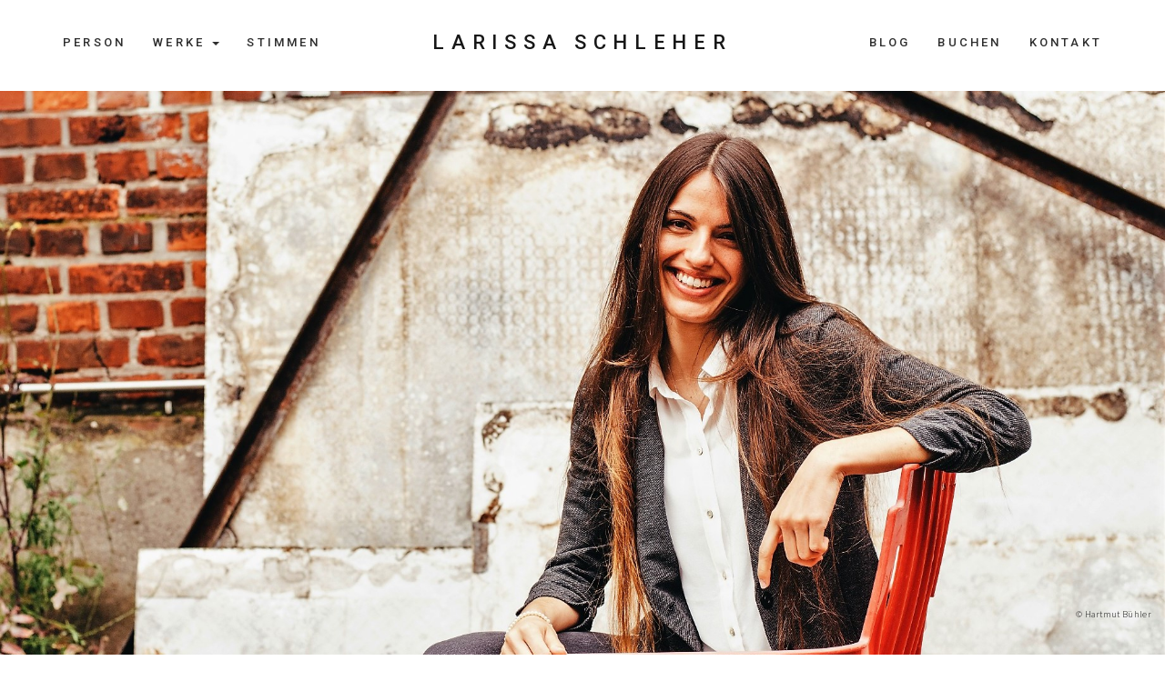

--- FILE ---
content_type: text/html; charset=UTF-8
request_url: https://www.larissaschleher.com/person/
body_size: 15935
content:
<!DOCTYPE html>
<!--[if IE 9 ]>    <html class="ie ie9 ie-lt10 no-js" lang="de"> <![endif]-->
<!--[if gt IE 9]><!--><html class="no-js" lang="de"><!--<![endif]-->
<!-- the "no-js" class is for Modernizr. --> 
<head>
<meta charset="UTF-8">
<meta name="viewport" content="width=device-width, initial-scale=1.0">
<link href="https://www.larissaschleher.com/wp-content/uploads/2021/01/favicon-32x32-1.png" rel="icon">
<link href="https://www.larissaschleher.com/wp-content/uploads/2021/01/apple-touch-icon.png" rel="apple-touch-icon">
<link href="https://www.larissaschleher.com/wp-content/uploads/2021/01/apple-touch-icon.png" rel="apple-touch-icon" sizes="76x76" />
<link href="https://www.larissaschleher.com/wp-content/uploads/2021/01/apple-touch-icon.png" rel="apple-touch-icon" sizes="120x120" />
<link href="https://www.larissaschleher.com/wp-content/uploads/2021/01/apple-touch-icon.png" rel="apple-touch-icon" sizes="152x152" />

<link rel="pingback" href="https://www.larissaschleher.com/xmlrpc.php">

<title>Person &#8211; Larissa Schleher</title>
<meta name='robots' content='max-image-preview:large' />
<link rel='dns-prefetch' href='//fonts.googleapis.com' />
<link rel='preconnect' href='https://fonts.gstatic.com' crossorigin />
<link rel="alternate" type="application/rss+xml" title="Larissa Schleher &raquo; Feed" href="https://www.larissaschleher.com/feed/" />
<link rel="alternate" type="application/rss+xml" title="Larissa Schleher &raquo; Kommentar-Feed" href="https://www.larissaschleher.com/comments/feed/" />
<link rel="alternate" title="oEmbed (JSON)" type="application/json+oembed" href="https://www.larissaschleher.com/wp-json/oembed/1.0/embed?url=https%3A%2F%2Fwww.larissaschleher.com%2Fperson%2F" />
<link rel="alternate" title="oEmbed (XML)" type="text/xml+oembed" href="https://www.larissaschleher.com/wp-json/oembed/1.0/embed?url=https%3A%2F%2Fwww.larissaschleher.com%2Fperson%2F&#038;format=xml" />
<style id='wp-img-auto-sizes-contain-inline-css' type='text/css'>
img:is([sizes=auto i],[sizes^="auto," i]){contain-intrinsic-size:3000px 1500px}
/*# sourceURL=wp-img-auto-sizes-contain-inline-css */
</style>
<style id='wp-emoji-styles-inline-css' type='text/css'>

	img.wp-smiley, img.emoji {
		display: inline !important;
		border: none !important;
		box-shadow: none !important;
		height: 1em !important;
		width: 1em !important;
		margin: 0 0.07em !important;
		vertical-align: -0.1em !important;
		background: none !important;
		padding: 0 !important;
	}
/*# sourceURL=wp-emoji-styles-inline-css */
</style>
<style id='wp-block-library-inline-css' type='text/css'>
:root{--wp-block-synced-color:#7a00df;--wp-block-synced-color--rgb:122,0,223;--wp-bound-block-color:var(--wp-block-synced-color);--wp-editor-canvas-background:#ddd;--wp-admin-theme-color:#007cba;--wp-admin-theme-color--rgb:0,124,186;--wp-admin-theme-color-darker-10:#006ba1;--wp-admin-theme-color-darker-10--rgb:0,107,160.5;--wp-admin-theme-color-darker-20:#005a87;--wp-admin-theme-color-darker-20--rgb:0,90,135;--wp-admin-border-width-focus:2px}@media (min-resolution:192dpi){:root{--wp-admin-border-width-focus:1.5px}}.wp-element-button{cursor:pointer}:root .has-very-light-gray-background-color{background-color:#eee}:root .has-very-dark-gray-background-color{background-color:#313131}:root .has-very-light-gray-color{color:#eee}:root .has-very-dark-gray-color{color:#313131}:root .has-vivid-green-cyan-to-vivid-cyan-blue-gradient-background{background:linear-gradient(135deg,#00d084,#0693e3)}:root .has-purple-crush-gradient-background{background:linear-gradient(135deg,#34e2e4,#4721fb 50%,#ab1dfe)}:root .has-hazy-dawn-gradient-background{background:linear-gradient(135deg,#faaca8,#dad0ec)}:root .has-subdued-olive-gradient-background{background:linear-gradient(135deg,#fafae1,#67a671)}:root .has-atomic-cream-gradient-background{background:linear-gradient(135deg,#fdd79a,#004a59)}:root .has-nightshade-gradient-background{background:linear-gradient(135deg,#330968,#31cdcf)}:root .has-midnight-gradient-background{background:linear-gradient(135deg,#020381,#2874fc)}:root{--wp--preset--font-size--normal:16px;--wp--preset--font-size--huge:42px}.has-regular-font-size{font-size:1em}.has-larger-font-size{font-size:2.625em}.has-normal-font-size{font-size:var(--wp--preset--font-size--normal)}.has-huge-font-size{font-size:var(--wp--preset--font-size--huge)}.has-text-align-center{text-align:center}.has-text-align-left{text-align:left}.has-text-align-right{text-align:right}.has-fit-text{white-space:nowrap!important}#end-resizable-editor-section{display:none}.aligncenter{clear:both}.items-justified-left{justify-content:flex-start}.items-justified-center{justify-content:center}.items-justified-right{justify-content:flex-end}.items-justified-space-between{justify-content:space-between}.screen-reader-text{border:0;clip-path:inset(50%);height:1px;margin:-1px;overflow:hidden;padding:0;position:absolute;width:1px;word-wrap:normal!important}.screen-reader-text:focus{background-color:#ddd;clip-path:none;color:#444;display:block;font-size:1em;height:auto;left:5px;line-height:normal;padding:15px 23px 14px;text-decoration:none;top:5px;width:auto;z-index:100000}html :where(.has-border-color){border-style:solid}html :where([style*=border-top-color]){border-top-style:solid}html :where([style*=border-right-color]){border-right-style:solid}html :where([style*=border-bottom-color]){border-bottom-style:solid}html :where([style*=border-left-color]){border-left-style:solid}html :where([style*=border-width]){border-style:solid}html :where([style*=border-top-width]){border-top-style:solid}html :where([style*=border-right-width]){border-right-style:solid}html :where([style*=border-bottom-width]){border-bottom-style:solid}html :where([style*=border-left-width]){border-left-style:solid}html :where(img[class*=wp-image-]){height:auto;max-width:100%}:where(figure){margin:0 0 1em}html :where(.is-position-sticky){--wp-admin--admin-bar--position-offset:var(--wp-admin--admin-bar--height,0px)}@media screen and (max-width:600px){html :where(.is-position-sticky){--wp-admin--admin-bar--position-offset:0px}}

/*# sourceURL=wp-block-library-inline-css */
</style><style id='global-styles-inline-css' type='text/css'>
:root{--wp--preset--aspect-ratio--square: 1;--wp--preset--aspect-ratio--4-3: 4/3;--wp--preset--aspect-ratio--3-4: 3/4;--wp--preset--aspect-ratio--3-2: 3/2;--wp--preset--aspect-ratio--2-3: 2/3;--wp--preset--aspect-ratio--16-9: 16/9;--wp--preset--aspect-ratio--9-16: 9/16;--wp--preset--color--black: #000000;--wp--preset--color--cyan-bluish-gray: #abb8c3;--wp--preset--color--white: #ffffff;--wp--preset--color--pale-pink: #f78da7;--wp--preset--color--vivid-red: #cf2e2e;--wp--preset--color--luminous-vivid-orange: #ff6900;--wp--preset--color--luminous-vivid-amber: #fcb900;--wp--preset--color--light-green-cyan: #7bdcb5;--wp--preset--color--vivid-green-cyan: #00d084;--wp--preset--color--pale-cyan-blue: #8ed1fc;--wp--preset--color--vivid-cyan-blue: #0693e3;--wp--preset--color--vivid-purple: #9b51e0;--wp--preset--gradient--vivid-cyan-blue-to-vivid-purple: linear-gradient(135deg,rgb(6,147,227) 0%,rgb(155,81,224) 100%);--wp--preset--gradient--light-green-cyan-to-vivid-green-cyan: linear-gradient(135deg,rgb(122,220,180) 0%,rgb(0,208,130) 100%);--wp--preset--gradient--luminous-vivid-amber-to-luminous-vivid-orange: linear-gradient(135deg,rgb(252,185,0) 0%,rgb(255,105,0) 100%);--wp--preset--gradient--luminous-vivid-orange-to-vivid-red: linear-gradient(135deg,rgb(255,105,0) 0%,rgb(207,46,46) 100%);--wp--preset--gradient--very-light-gray-to-cyan-bluish-gray: linear-gradient(135deg,rgb(238,238,238) 0%,rgb(169,184,195) 100%);--wp--preset--gradient--cool-to-warm-spectrum: linear-gradient(135deg,rgb(74,234,220) 0%,rgb(151,120,209) 20%,rgb(207,42,186) 40%,rgb(238,44,130) 60%,rgb(251,105,98) 80%,rgb(254,248,76) 100%);--wp--preset--gradient--blush-light-purple: linear-gradient(135deg,rgb(255,206,236) 0%,rgb(152,150,240) 100%);--wp--preset--gradient--blush-bordeaux: linear-gradient(135deg,rgb(254,205,165) 0%,rgb(254,45,45) 50%,rgb(107,0,62) 100%);--wp--preset--gradient--luminous-dusk: linear-gradient(135deg,rgb(255,203,112) 0%,rgb(199,81,192) 50%,rgb(65,88,208) 100%);--wp--preset--gradient--pale-ocean: linear-gradient(135deg,rgb(255,245,203) 0%,rgb(182,227,212) 50%,rgb(51,167,181) 100%);--wp--preset--gradient--electric-grass: linear-gradient(135deg,rgb(202,248,128) 0%,rgb(113,206,126) 100%);--wp--preset--gradient--midnight: linear-gradient(135deg,rgb(2,3,129) 0%,rgb(40,116,252) 100%);--wp--preset--font-size--small: 13px;--wp--preset--font-size--medium: 20px;--wp--preset--font-size--large: 36px;--wp--preset--font-size--x-large: 42px;--wp--preset--spacing--20: 0.44rem;--wp--preset--spacing--30: 0.67rem;--wp--preset--spacing--40: 1rem;--wp--preset--spacing--50: 1.5rem;--wp--preset--spacing--60: 2.25rem;--wp--preset--spacing--70: 3.38rem;--wp--preset--spacing--80: 5.06rem;--wp--preset--shadow--natural: 6px 6px 9px rgba(0, 0, 0, 0.2);--wp--preset--shadow--deep: 12px 12px 50px rgba(0, 0, 0, 0.4);--wp--preset--shadow--sharp: 6px 6px 0px rgba(0, 0, 0, 0.2);--wp--preset--shadow--outlined: 6px 6px 0px -3px rgb(255, 255, 255), 6px 6px rgb(0, 0, 0);--wp--preset--shadow--crisp: 6px 6px 0px rgb(0, 0, 0);}:where(.is-layout-flex){gap: 0.5em;}:where(.is-layout-grid){gap: 0.5em;}body .is-layout-flex{display: flex;}.is-layout-flex{flex-wrap: wrap;align-items: center;}.is-layout-flex > :is(*, div){margin: 0;}body .is-layout-grid{display: grid;}.is-layout-grid > :is(*, div){margin: 0;}:where(.wp-block-columns.is-layout-flex){gap: 2em;}:where(.wp-block-columns.is-layout-grid){gap: 2em;}:where(.wp-block-post-template.is-layout-flex){gap: 1.25em;}:where(.wp-block-post-template.is-layout-grid){gap: 1.25em;}.has-black-color{color: var(--wp--preset--color--black) !important;}.has-cyan-bluish-gray-color{color: var(--wp--preset--color--cyan-bluish-gray) !important;}.has-white-color{color: var(--wp--preset--color--white) !important;}.has-pale-pink-color{color: var(--wp--preset--color--pale-pink) !important;}.has-vivid-red-color{color: var(--wp--preset--color--vivid-red) !important;}.has-luminous-vivid-orange-color{color: var(--wp--preset--color--luminous-vivid-orange) !important;}.has-luminous-vivid-amber-color{color: var(--wp--preset--color--luminous-vivid-amber) !important;}.has-light-green-cyan-color{color: var(--wp--preset--color--light-green-cyan) !important;}.has-vivid-green-cyan-color{color: var(--wp--preset--color--vivid-green-cyan) !important;}.has-pale-cyan-blue-color{color: var(--wp--preset--color--pale-cyan-blue) !important;}.has-vivid-cyan-blue-color{color: var(--wp--preset--color--vivid-cyan-blue) !important;}.has-vivid-purple-color{color: var(--wp--preset--color--vivid-purple) !important;}.has-black-background-color{background-color: var(--wp--preset--color--black) !important;}.has-cyan-bluish-gray-background-color{background-color: var(--wp--preset--color--cyan-bluish-gray) !important;}.has-white-background-color{background-color: var(--wp--preset--color--white) !important;}.has-pale-pink-background-color{background-color: var(--wp--preset--color--pale-pink) !important;}.has-vivid-red-background-color{background-color: var(--wp--preset--color--vivid-red) !important;}.has-luminous-vivid-orange-background-color{background-color: var(--wp--preset--color--luminous-vivid-orange) !important;}.has-luminous-vivid-amber-background-color{background-color: var(--wp--preset--color--luminous-vivid-amber) !important;}.has-light-green-cyan-background-color{background-color: var(--wp--preset--color--light-green-cyan) !important;}.has-vivid-green-cyan-background-color{background-color: var(--wp--preset--color--vivid-green-cyan) !important;}.has-pale-cyan-blue-background-color{background-color: var(--wp--preset--color--pale-cyan-blue) !important;}.has-vivid-cyan-blue-background-color{background-color: var(--wp--preset--color--vivid-cyan-blue) !important;}.has-vivid-purple-background-color{background-color: var(--wp--preset--color--vivid-purple) !important;}.has-black-border-color{border-color: var(--wp--preset--color--black) !important;}.has-cyan-bluish-gray-border-color{border-color: var(--wp--preset--color--cyan-bluish-gray) !important;}.has-white-border-color{border-color: var(--wp--preset--color--white) !important;}.has-pale-pink-border-color{border-color: var(--wp--preset--color--pale-pink) !important;}.has-vivid-red-border-color{border-color: var(--wp--preset--color--vivid-red) !important;}.has-luminous-vivid-orange-border-color{border-color: var(--wp--preset--color--luminous-vivid-orange) !important;}.has-luminous-vivid-amber-border-color{border-color: var(--wp--preset--color--luminous-vivid-amber) !important;}.has-light-green-cyan-border-color{border-color: var(--wp--preset--color--light-green-cyan) !important;}.has-vivid-green-cyan-border-color{border-color: var(--wp--preset--color--vivid-green-cyan) !important;}.has-pale-cyan-blue-border-color{border-color: var(--wp--preset--color--pale-cyan-blue) !important;}.has-vivid-cyan-blue-border-color{border-color: var(--wp--preset--color--vivid-cyan-blue) !important;}.has-vivid-purple-border-color{border-color: var(--wp--preset--color--vivid-purple) !important;}.has-vivid-cyan-blue-to-vivid-purple-gradient-background{background: var(--wp--preset--gradient--vivid-cyan-blue-to-vivid-purple) !important;}.has-light-green-cyan-to-vivid-green-cyan-gradient-background{background: var(--wp--preset--gradient--light-green-cyan-to-vivid-green-cyan) !important;}.has-luminous-vivid-amber-to-luminous-vivid-orange-gradient-background{background: var(--wp--preset--gradient--luminous-vivid-amber-to-luminous-vivid-orange) !important;}.has-luminous-vivid-orange-to-vivid-red-gradient-background{background: var(--wp--preset--gradient--luminous-vivid-orange-to-vivid-red) !important;}.has-very-light-gray-to-cyan-bluish-gray-gradient-background{background: var(--wp--preset--gradient--very-light-gray-to-cyan-bluish-gray) !important;}.has-cool-to-warm-spectrum-gradient-background{background: var(--wp--preset--gradient--cool-to-warm-spectrum) !important;}.has-blush-light-purple-gradient-background{background: var(--wp--preset--gradient--blush-light-purple) !important;}.has-blush-bordeaux-gradient-background{background: var(--wp--preset--gradient--blush-bordeaux) !important;}.has-luminous-dusk-gradient-background{background: var(--wp--preset--gradient--luminous-dusk) !important;}.has-pale-ocean-gradient-background{background: var(--wp--preset--gradient--pale-ocean) !important;}.has-electric-grass-gradient-background{background: var(--wp--preset--gradient--electric-grass) !important;}.has-midnight-gradient-background{background: var(--wp--preset--gradient--midnight) !important;}.has-small-font-size{font-size: var(--wp--preset--font-size--small) !important;}.has-medium-font-size{font-size: var(--wp--preset--font-size--medium) !important;}.has-large-font-size{font-size: var(--wp--preset--font-size--large) !important;}.has-x-large-font-size{font-size: var(--wp--preset--font-size--x-large) !important;}
/*# sourceURL=global-styles-inline-css */
</style>

<style id='classic-theme-styles-inline-css' type='text/css'>
/*! This file is auto-generated */
.wp-block-button__link{color:#fff;background-color:#32373c;border-radius:9999px;box-shadow:none;text-decoration:none;padding:calc(.667em + 2px) calc(1.333em + 2px);font-size:1.125em}.wp-block-file__button{background:#32373c;color:#fff;text-decoration:none}
/*# sourceURL=/wp-includes/css/classic-themes.min.css */
</style>
<link rel='stylesheet' id='typed-cursor-css' href='https://www.larissaschleher.com/wp-content/plugins/animated-typing-effect/assets/css/cursor.css?ver=6.9' type='text/css' media='all' />
<link rel='stylesheet' id='contact-form-7-css' href='https://www.larissaschleher.com/wp-content/plugins/contact-form-7/includes/css/styles.css?ver=6.1.4' type='text/css' media='all' />
<link rel='stylesheet' id='essential-grid-plugin-settings-css' href='https://www.larissaschleher.com/wp-content/plugins/essential-grid/public/assets/css/settings.css?ver=2.1.6.2.2' type='text/css' media='all' />
<link rel='stylesheet' id='tp-open-sans-css' href='https://fonts.googleapis.com/css?family=Open+Sans%3A300%2C400%2C600%2C700%2C800&#038;ver=6.9' type='text/css' media='all' />
<link rel='stylesheet' id='tp-raleway-css' href='https://fonts.googleapis.com/css?family=Raleway%3A100%2C200%2C300%2C400%2C500%2C600%2C700%2C800%2C900&#038;ver=6.9' type='text/css' media='all' />
<link rel='stylesheet' id='tp-droid-serif-css' href='https://fonts.googleapis.com/css?family=Droid+Serif%3A400%2C700&#038;ver=6.9' type='text/css' media='all' />
<link rel='stylesheet' id='nxrmenu_frontend_style-css' href='https://www.larissaschleher.com/wp-content/plugins/nxr_megamenu/css/frontend.css?ver=6.9' type='text/css' media='all' />
<link rel='stylesheet' id='nxr-vc-fa-icons-css' href='https://www.larissaschleher.com/wp-content/plugins/nxr_vc_extender/includes/css/font-awesome.min.css?ver=6.9' type='text/css' media='all' />
<link rel='stylesheet' id='nxr-vc-outline-icons-css' href='https://www.larissaschleher.com/wp-content/plugins/nxr_vc_extender/includes/css/outline.min.css?ver=6.9' type='text/css' media='all' />
<link rel='stylesheet' id='nxr-vc-extender-style-css' href='https://www.larissaschleher.com/wp-content/plugins/nxr_vc_extender/includes/css/nxr-vc-extender-elements.min.css?ver=6.9' type='text/css' media='all' />
<link rel='stylesheet' id='rs-plugin-settings-css' href='https://www.larissaschleher.com/wp-content/plugins/revslider/public/assets/css/settings.css?ver=5.4.6.4' type='text/css' media='all' />
<style id='rs-plugin-settings-inline-css' type='text/css'>
#rs-demo-id {}
/*# sourceURL=rs-plugin-settings-inline-css */
</style>
<link rel='stylesheet' id='awb-css' href='https://www.larissaschleher.com/wp-content/plugins/advanced-backgrounds/assets/awb/awb.min.css?ver=1.12.8' type='text/css' media='all' />
<link rel='stylesheet' id='nexx_icons-css' href='https://www.larissaschleher.com/wp-content/themes/nexx/nexarthemes/css/icons.css?ver=6.9' type='text/css' media='all' />
<link rel='stylesheet' id='font-awesome-css' href='https://www.larissaschleher.com/wp-content/plugins/js_composer/assets/lib/bower/font-awesome/css/font-awesome.min.css?ver=5.6' type='text/css' media='all' />
<link rel='stylesheet' id='nexx_css_component-css' href='https://www.larissaschleher.com/wp-content/themes/nexx/nexarthemes/css/component.css?ver=6.9' type='text/css' media='all' />
<link rel='stylesheet' id='venobox-css' href='https://www.larissaschleher.com/wp-content/themes/nexx/nexarthemes/css/venobox.css?ver=6.9' type='text/css' media='all' />
<link rel='stylesheet' id='nexx_style-css' href='https://www.larissaschleher.com/wp-content/themes/nexx/style.css?ver=6.9' type='text/css' media='all' />
<link rel='stylesheet' id='js_composer_front-css' href='https://www.larissaschleher.com/wp-content/plugins/js_composer/assets/css/js_composer.min.css?ver=5.6' type='text/css' media='all' />
<link rel='stylesheet' id='nexx_custom-styles-css' href='https://www.larissaschleher.com/wp-content/themes/nexx/custom-styles.css?ver=6.9' type='text/css' media='all' />
<style id='nexx_custom-styles-inline-css' type='text/css'>
#website_boxed{margin:auto;overflow:hidden;width:100vw;max-width:100%;}@media screen and (max-width: 800px){#wpadminbar{position:fixed;}}#nxr_top_navbar_container{position:fixed;}.noPaddingTopBottom{padding-top:0 !important;padding-bottom:0 !important;}#nxr_top_navbar_container .container{-webkit-transition:all .5s;-moz-transition:all .5s;-ms-transition:all .5s;-o-transition:all .5s;transition:all .5s;}img.responsiveLogo{max-width:100%;max-height:100%;vertical-align:unset !important;}.nxr_identity a{max-width:100%;max-height:100%;}a.underline.after.first:after{border-bottom:2px solid #6d6d6d;}.loader{font-size:5px;margin:auto;text-indent:-9999em;width:11em;height:11em;border-radius:50%;background:#6d6d6d;background:-moz-linear-gradient(left,#6d6d6d 10%,rgba(255,255,255,0) 42%);background:-webkit-linear-gradient(left,#6d6d6d 10%,rgba(255,255,255,0) 42%);background:-o-linear-gradient(left,#6d6d6d 10%,rgba(255,255,255,0) 42%);background:-ms-linear-gradient(left,#6d6d6d 10%,rgba(255,255,255,0) 42%);background:linear-gradient(to right,#6d6d6d 10%,rgba(255,255,255,0) 42%);position:relative;-webkit-animation:load3 1.4s infinite linear;animation:load3 1.4s infinite linear;-webkit-transform:translateZ(0);-ms-transform:translateZ(0);transform:translateZ(0);}.loader:before{width:50%;height:50%;background:#6d6d6d;border-radius:100% 0 0 0;position:absolute;top:0;left:0;content:&#039;&#039;;}a.link-curtain::before{border-top:2px solid rgba(109,109,109,0.3);}a.link-curtain::after{background:rgba(109,109,109,0.1);}#nxr_top_navbar_container .dropdown-menu li a:hover{background-color:rgba(109,109,109,0.1);}#fixed_navbar .dropdown-menu li a:hover{background-color:rgba(221,153,51,0.15);}#nxr_top_navbar_container .dropdown-menu{border-top:2px solid #6d6d6d !important;}#fixed_navbar .dropdown-menu{border-top:2px solid #d93 !important;}.page-template-page-leftsidebar .vc_col-sm-3 ul li,.page-template-page-rightsidebar .vc_col-sm-3 ul li,.page-template-page-leftsidebar .vc_col-sm-3 ul.children li,.page-template-page-rightsidebar .vc_col-sm-3 ul.children li,.shop_widget ul li{border-left:solid 6px rgba(109,109,109,0.3);}.page-template-page-leftsidebar .vc_col-sm-3  ul li:hover,.page-template-page-rightsidebar .vc_col-sm-3 ul li:hover,.shop_widget ul li:hover{border-left:solid 6px #6d6d6d;background-color:rgba(109,109,109,0.05);}.page-template-page-leftsidebar #wp-calendar caption,.page-template-page-rightsidebar #wp-calendar caption{color:#6d6d6d;}.page-template-page-leftsidebar #wp-calendar thead,.page-template-page-rightsidebar #wp-calendar thead{background:rgba(109,109,109,0.05);}.page-template-page-leftsidebar #wp-calendar tbody td:hover,.page-template-page-rightsidebar #wp-calendar tbody td:hover{background:rgba(109,109,109,0.08);}.price_slider_wrapper .ui-slider-horizontal{background-color:rgba(109,109,109,0.2);}.price_slider_wrapper .ui-slider .ui-slider-range,.price_slider_wrapper .ui-slider .ui-slider-handle{background:#6d6d6d;}.wpcf7 input[type=text],.wpcf7 input[type=email],.wpcf7 textarea,.wpcf7 input[type=submit]{border-radius:0;}#comments-form input[type=submit],#commentform input[type=submit]{background-color:#000;}#comments-form input[type=submit]:hover,#commentform input[type=submit]:hover{background-color:#190000;}.back-to-top{width:30px;height:30px;line-height:30px;}@media (max-width: 479px){.fixed_menu,.main_navbar_container{display:none;}.container,#container{max-width:300px;}.container:before,.container:after,#container:before,#container:after{content:&quot; &quot;;display:table;}.container:after,#container:after{clear:both;}.megamenu{width:300px;}.standAlonePage .page_title_container .container{margin-top:60px;}#main_navbar_container,#main_navbar_container_left{display:none;}.central_logo .nxr_identity{float:left;margin:0;text-align:left;}#website_boxed:before,#website_boxed:after{content:&quot; &quot;;display:table;}#website_boxed:after{clear:both;}#website_boxed{width:100vw;max-width:100%;}#fssearch_container #searchform input[type=text]{font-size:50px !important;height:100px !important;}#nxr_mc_name,#nxr_mc_lastname,#nxr_mc_email,.nxr_mc_btn{width:100% !important;margin-bottom:10px !important;}#comments .depth-2,#comments .depth-3,#comments .depth-4,#comments .depth-5,#comments .depth-6,#comments .depth-7,#comments .depth-8,#comments .depth-9,#comments .depth-10{margin-left:0;}}@media (min-width: 480px) and (max-width: 639px){.fixed_menu,.main_navbar_container{display:none;}.container,#container{max-width:440px;}.container:before,.container:after,#container:before,#container:after{content:&quot; &quot;;display:table;}.container:after,#container:after{clear:both;}.megamenu{width:440px;}#website_boxed:before,#website_boxed:after{content:&quot; &quot;;display:table;}#website_boxed:after{clear:both;}#main_navbar_container,#main_navbar_container_left{display:none;}.central_logo .nxr_identity{float:left;margin:0;text-align:left;}#website_boxed{width:100vw;max-width:100%;}#fssearch_container #searchform input[type=text]{font-size:50px !important;height:100px !important;}#nxr_mc_name,#nxr_mc_lastname,#nxr_mc_email,.nxr_mc_btn{width:100% !important;margin-bottom:10px !important;}#comments .depth-2,#comments .depth-3,#comments .depth-4,#comments .depth-5,#comments .depth-6,#comments .depth-7,#comments .depth-8,#comments .depth-9,#comments .depth-10{margin-left:0;}}@media (min-width: 640px) and (max-width: 767px){.fixed_menu,.main_navbar_container{display:none;}.container,#container{max-width:600px;}.container:before,.container:after,#container:before,#container:after{content:&quot; &quot;;display:table;}.container:after,#container:after{clear:both;}.megamenu{width:600px;}#website_boxed:before,#website_boxed:after{content:&quot; &quot;;display:table;}#website_boxed:after{clear:both;}#main_navbar_container,#main_navbar_container_left,.fixed_menu{display:none;}.central_logo .nxr_identity{float:left;margin:0;text-align:left;}#website_boxed{width:100vw;max-width:100%;}.initialHeaderSize{height:94.667px;}.finalHeaderSize{height:94.667px !important;}#fssearch_container #searchform input[type=text]{font-size:50px !important;height:100px !important;}#comments .depth-2,#comments .depth-3,#comments .depth-4,#comments .depth-5,#comments .depth-6,#comments .depth-7,#comments .depth-8,#comments .depth-9,#comments .depth-10{margin-left:0;}}@media (min-width: 768px) and (max-width: 979px){.standAlonePage .page_title_container .container{margin-top:60px;}.container,#container{max-width:720px;}.megamenu{width:720px;}ul.primary_menu{margin-top:0;}#main_navbar_container,#main_navbar_container_left,.fixed_menu{display:none;}.central_logo .nxr_identity{float:left;margin:0;text-align:left;}#website_boxed{width:100vw;max-width:100%;}.initialHeaderSize{height:94.667px;}.finalHeaderSize{height:94.667px !important;}}@media (min-width: 980px) and (max-width: 1279px){.container,#container{max-width:920px;}.megamenu{width:920px;}ul.primary_menu{line-height:0;}ul.sub-menu{line-height:24px;top:-1;}#main_navbar_container,#main_navbar_container_left,.fixed_menu{display:none;}.central_logo .nxr_identity{float:left;margin:0;text-align:left;}#website_boxed{width:100vw;max-width:100%;}.initialHeaderSize{height:94.667px;}.finalHeaderSize{height:94.667px !important;}}@media (min-width: 1280px){.container,#container{max-width:1200px;}.cd-primary-nav-trigger,#mainNavUl{display:none;}.megamenu{width:1200px;}ul.primary_menu{line-height:0;}ul.sub-menu{line-height:24px;top:-1;}#website_boxed{width:100vw;max-width:100%;}.initialHeaderSize{height:94.667px;}.finalHeaderSize{height:94.667px !important;}.isDesktop.notMobile #nxr_top_navbar_container.headerappear{-moz-transform:translateY(0);-o-transform:translateY(0);-ms-transform:translateY(0);-webkit-transform:translateY(0);transform:translateY(0);-webkit-transition:transform .33s ease-in-out;-moz-transition:transform .33s ease-in-out;transition:transform .33s ease-in-out;}.isDesktop.notMobile #nxr_top_navbar_container.headerhidden{-moz-transform:translateY(-100%);-o-transform:translateY(-100%);-ms-transform:translateY(-100%);-webkit-transform:translateY(-100%);transform:translateY(-100%);-webkit-transition:transform .33s ease-in-out;-moz-transition:transform .33s ease-in-out;transition:transform .33s ease-in-out;}}
.vc_custom_1762617179713{background-position: center !important;background-repeat: no-repeat !important;background-size: cover !important;}.vc_custom_1610286060730{background-color: #ffffff !important;}.vc_custom_1634218390682{background-position: center !important;background-repeat: no-repeat !important;background-size: cover !important;}.vc_custom_1610822689561{background-image: url(https://www.larissaschleher.com/wp-content/uploads/2021/01/blur-scaled.jpg?id=493) !important;background-position: center !important;background-repeat: no-repeat !important;background-size: cover !important;}.vc_custom_1610288693509{background-color: #ffffff !important;}.vc_custom_1610887179929{background-color: #ffffff !important;background-position: center !important;background-repeat: no-repeat !important;background-size: cover !important;}.vc_custom_1610741427662{background-image: url(https://www.larissaschleher.com/wp-content/uploads/2021/01/Zeitung-4-darken.jpg?id=471) !important;background-position: center !important;background-repeat: no-repeat !important;background-size: cover !important;}.vc_custom_1612813348642{background-image: url(https://www.larissaschleher.com/wp-content/uploads/2021/02/Foto-II-Reiter-Buchen-Homepage-Larissa-scaled-blackwhite-filtered-hb.jpg?id=796) !important;background-position: center !important;background-repeat: no-repeat !important;background-size: cover !important;}.vc_custom_1634216356814{background-position: center !important;background-repeat: no-repeat !important;background-size: cover !important;}.vc_custom_1634216469279{background-color: #ffffff !important;border-radius: 5px !important;}.vc_custom_1610741029948{padding-top: 10px !important;padding-bottom: 10px !important;}.vc_custom_1610307529579{background-color: #171717 !important;}.vc_custom_1612813797991{padding-top: 30px !important;background-image: url(https://www.larissaschleher.com/wp-content/uploads/2021/01/e5.jpg?id=261) !important;background-position: center !important;background-repeat: no-repeat !important;background-size: cover !important;}.vc_custom_1610293241434{background-color: #ffffff !important;}.vc_custom_1418993682046{border: 10px solid #e8e8e8 !important;}.vc_custom_1610654097420{background-color: #0a0a0a !important;}.vc_custom_1610654063633{padding-right: 15px !important;padding-left: 15px !important;}.vc_custom_1610656738176{background-image: url(https://www.larissaschleher.com/wp-content/uploads/2021/01/Foto-Reiter-Kontakt-Homepage-Larissa-scaled-darken.jpg?id=393) !important;background-position: center !important;background-repeat: no-repeat !important;background-size: cover !important;}.vc_custom_1611677605597{background-color: #0a0a0a !important;}.vc_custom_1611677614251{background-color: #0a0a0a !important;}.vc_custom_1611677621844{background-color: #0a0a0a !important;}.vc_custom_1611677636580{background-color: #0a0a0a !important;}.vc_custom_1611677693612{background-color: #0a0a0a !important;}.vc_custom_1611677770075{background-color: #0a0a0a !important;}.vc_custom_1611677761415{background-color: #0a0a0a !important;}.vc_custom_1610910263414{background-color: #ffffff !important;}.vc_custom_1610910673366{border-radius: 5px !important;}.vc_custom_1613065128854{background-image: url(https://www.larissaschleher.com/wp-content/uploads/2021/01/Hand-mit-Buch-blackwhite.jpg?id=646) !important;background-position: center !important;background-repeat: no-repeat !important;background-size: cover !important;}.vc_custom_1611678742373{background-image: url(https://www.larissaschleher.com/wp-content/uploads/2021/01/IMG_3573-scaled.jpg?id=727) !important;background-position: center !important;background-repeat: no-repeat !important;background-size: cover !important;}.vc_custom_1611679546831{padding-top: 10px !important;padding-right: 10px !important;padding-bottom: 10px !important;padding-left: 10px !important;}.vc_custom_1611679780986{background-color: #f2acc8 !important;}.vc_custom_1611681543877{padding-top: 10px !important;padding-right: 10px !important;padding-bottom: 10px !important;padding-left: 10px !important;background-color: #f2acc8 !important;}.vc_custom_1725649772594{background-position: center !important;background-repeat: no-repeat !important;background-size: contain !important;}.vc_custom_1725643095591{padding-top: 10px !important;padding-right: 10px !important;padding-bottom: 10px !important;padding-left: 10px !important;}.vc_custom_1418995850605{padding-top: 5px !important;padding-right: 15px !important;padding-bottom: 5px !important;padding-left: 15px !important;background-color: #f9f9f9 !important;}
.container {
    padding-top: 100px;
}

/** LOGO LARI **/
.header-branding {
   font-family: &#039;Oswald&#039;, serif;
    font-weight: 500;
    font-style: normal;
    font-size: 22px;
    letter-spacing: .35em;
   
    text-transform: uppercase;
    color: #171717;
}

.cd-primary-nav {
  /* by default it&#039;s hidden - on top of the viewport */
  text-align: center;
}
.menu-left-menu-container {
    top: 200px;
}
}
.background-picture-one {
     background-position: left bottom;
    background-repeat: no-repeat;
    background-attachment: fixed;}

/** LOGO LARI **/

/** BLOOG ABSTAND ZUM HEADER **/
.blogPosts .container {
    margin-top: 15px;
}
.vc_col-md-9 {
    width: 100%;
}

/** BLOG BEITRAG **/
.entry div {
    max-width: 100%;
}



.dropdown-menu.multi-level{
	margin-top:-25px!important;
	margin-left:0!important;
}

		.wpb_btn-success, #itemcontainer-controller {
			background-color: #6d6d6d!important;
		}
		.hoveredIcon {
			color:#6d6d6d&gt;!important;
		}
		
		.topborder h3 a {
			border-top: 1px solid #6d6d6d;
		}
		ul.nav a.active {
			color: #6d6d6d !important;
		}
		.testimonial_text{
			margin-bottom:60px;
		}
/*# sourceURL=nexx_custom-styles-inline-css */
</style>
<link rel="preload" as="style" href="https://fonts.googleapis.com/css?family=Montserrat:400%7CRoboto%20Slab:300%7CRoboto%20Condensed:700%7CSource%20Sans%20Pro:300%7CRoboto:500,400,700&#038;subset=latin&#038;display=swap&#038;ver=1725703149" /><link rel="stylesheet" href="https://fonts.googleapis.com/css?family=Montserrat:400%7CRoboto%20Slab:300%7CRoboto%20Condensed:700%7CSource%20Sans%20Pro:300%7CRoboto:500,400,700&#038;subset=latin&#038;display=swap&#038;ver=1725703149" media="print" onload="this.media='all'"><noscript><link rel="stylesheet" href="https://fonts.googleapis.com/css?family=Montserrat:400%7CRoboto%20Slab:300%7CRoboto%20Condensed:700%7CSource%20Sans%20Pro:300%7CRoboto:500,400,700&#038;subset=latin&#038;display=swap&#038;ver=1725703149" /></noscript><script type="text/javascript" src="https://www.larissaschleher.com/wp-includes/js/jquery/jquery.min.js?ver=3.7.1" id="jquery-core-js"></script>
<script type="text/javascript" src="https://www.larissaschleher.com/wp-includes/js/jquery/jquery-migrate.min.js?ver=3.4.1" id="jquery-migrate-js"></script>
<script type="text/javascript" src="https://www.larissaschleher.com/wp-content/plugins/essential-grid/public/assets/js/lightbox.js?ver=2.1.6.2.2" id="themepunchboxext-js"></script>
<script type="text/javascript" src="https://www.larissaschleher.com/wp-content/plugins/essential-grid/public/assets/js/jquery.themepunch.tools.min.js?ver=2.1.6.2.2" id="tp-tools-js"></script>
<script type="text/javascript" src="https://www.larissaschleher.com/wp-content/plugins/revslider/public/assets/js/jquery.themepunch.revolution.min.js?ver=5.4.6.4" id="revmin-js"></script>
<script type="text/javascript" src="https://www.larissaschleher.com/wp-content/themes/nexx/nexarthemes/js/modernizr.custom.js?ver=6.9" id="nexx_modernizr_custom-js"></script>
<script type="text/javascript" src="https://www.larissaschleher.com/wp-content/themes/nexx/nexarthemes/js/html5shiv.js?ver=6.9" id="html5shiv-js"></script>
<script type="text/javascript" src="https://www.larissaschleher.com/wp-content/themes/nexx/nexarthemes/js/respond.min.js?ver=6.9" id="respond-js"></script>
<script type="text/javascript" src="https://www.larissaschleher.com/wp-content/plugins/nxr_vc_extender/includes/js/classie.js?ver=6.9" id="nxr-vc-classie-js"></script>
<script type="text/javascript" src="https://www.larissaschleher.com/wp-content/plugins/nxr_vc_extender/includes/js/uiMorphingButton_fixed.js?ver=6.9" id="nxr-vc-morphbtn-fixed-js-js"></script>
<script type="text/javascript" src="https://www.larissaschleher.com/wp-content/plugins/nxr_vc_extender/includes/js/uiMorphingButton_inflow.js?ver=6.9" id="nxr-vc-morphbtn-inflow-js-js"></script>
<link rel="https://api.w.org/" href="https://www.larissaschleher.com/wp-json/" /><link rel="alternate" title="JSON" type="application/json" href="https://www.larissaschleher.com/wp-json/wp/v2/pages/47" /><link rel="EditURI" type="application/rsd+xml" title="RSD" href="https://www.larissaschleher.com/xmlrpc.php?rsd" />
<meta name="generator" content="WordPress 6.9" />
<link rel="canonical" href="https://www.larissaschleher.com/person/" />
<link rel='shortlink' href='https://www.larissaschleher.com/?p=47' />
<meta name="generator" content="Redux 4.5.10" />		<script type="text/javascript">
			var ajaxRevslider;
			
			jQuery(document).ready(function() {
				// CUSTOM AJAX CONTENT LOADING FUNCTION
				ajaxRevslider = function(obj) {
				
					// obj.type : Post Type
					// obj.id : ID of Content to Load
					// obj.aspectratio : The Aspect Ratio of the Container / Media
					// obj.selector : The Container Selector where the Content of Ajax will be injected. It is done via the Essential Grid on Return of Content
					
					var content = "";

					data = {};
					
					data.action = 'revslider_ajax_call_front';
					data.client_action = 'get_slider_html';
					data.token = 'fa76100c0c';
					data.type = obj.type;
					data.id = obj.id;
					data.aspectratio = obj.aspectratio;
					
					// SYNC AJAX REQUEST
					jQuery.ajax({
						type:"post",
						url:"https://www.larissaschleher.com/wp-admin/admin-ajax.php",
						dataType: 'json',
						data:data,
						async:false,
						success: function(ret, textStatus, XMLHttpRequest) {
							if(ret.success == true)
								content = ret.data;								
						},
						error: function(e) {
							console.log(e);
						}
					});
					
					 // FIRST RETURN THE CONTENT WHEN IT IS LOADED !!
					 return content;						 
				};
				
				// CUSTOM AJAX FUNCTION TO REMOVE THE SLIDER
				var ajaxRemoveRevslider = function(obj) {
					return jQuery(obj.selector+" .rev_slider").revkill();
				};

				// EXTEND THE AJAX CONTENT LOADING TYPES WITH TYPE AND FUNCTION
				var extendessential = setInterval(function() {
					if (jQuery.fn.tpessential != undefined) {
						clearInterval(extendessential);
						if(typeof(jQuery.fn.tpessential.defaults) !== 'undefined') {
							jQuery.fn.tpessential.defaults.ajaxTypes.push({type:"revslider",func:ajaxRevslider,killfunc:ajaxRemoveRevslider,openAnimationSpeed:0.3});   
							// type:  Name of the Post to load via Ajax into the Essential Grid Ajax Container
							// func: the Function Name which is Called once the Item with the Post Type has been clicked
							// killfunc: function to kill in case the Ajax Window going to be removed (before Remove function !
							// openAnimationSpeed: how quick the Ajax Content window should be animated (default is 0.3)
						}
					}
				},30);
			});
		</script>
		<meta name="generator" content="Powered by WPBakery Page Builder - drag and drop page builder for WordPress."/>
<!--[if lte IE 9]><link rel="stylesheet" type="text/css" href="https://www.larissaschleher.com/wp-content/plugins/js_composer/assets/css/vc_lte_ie9.min.css" media="screen"><![endif]--><meta name="generator" content="Powered by Slider Revolution 5.4.6.4 - responsive, Mobile-Friendly Slider Plugin for WordPress with comfortable drag and drop interface." />
<script type="text/javascript">function setREVStartSize(e){
				try{ var i=jQuery(window).width(),t=9999,r=0,n=0,l=0,f=0,s=0,h=0;					
					if(e.responsiveLevels&&(jQuery.each(e.responsiveLevels,function(e,f){f>i&&(t=r=f,l=e),i>f&&f>r&&(r=f,n=e)}),t>r&&(l=n)),f=e.gridheight[l]||e.gridheight[0]||e.gridheight,s=e.gridwidth[l]||e.gridwidth[0]||e.gridwidth,h=i/s,h=h>1?1:h,f=Math.round(h*f),"fullscreen"==e.sliderLayout){var u=(e.c.width(),jQuery(window).height());if(void 0!=e.fullScreenOffsetContainer){var c=e.fullScreenOffsetContainer.split(",");if (c) jQuery.each(c,function(e,i){u=jQuery(i).length>0?u-jQuery(i).outerHeight(!0):u}),e.fullScreenOffset.split("%").length>1&&void 0!=e.fullScreenOffset&&e.fullScreenOffset.length>0?u-=jQuery(window).height()*parseInt(e.fullScreenOffset,0)/100:void 0!=e.fullScreenOffset&&e.fullScreenOffset.length>0&&(u-=parseInt(e.fullScreenOffset,0))}f=u}else void 0!=e.minHeight&&f<e.minHeight&&(f=e.minHeight);e.c.closest(".rev_slider_wrapper").css({height:f})					
				}catch(d){console.log("Failure at Presize of Slider:"+d)}
			};</script>
<style id="redux_options-dynamic-css" title="dynamic-css" class="redux-options-output">.back-to-top{background:#ffffff;}.container_xs{width:300px;}.container_s{width:440px;}.container_m{width:600px;}.container_l{width:720px;}.container_xl{width:920px;}.container_xxl{width:1200px;}body{color:#000000;}.theme_dominant_color{color:#6d6d6d;}.dark_scheme, .dark_scheme.nxr_megafooter{color:#000000;}.dark_scheme h1, .dark_scheme.nxr_megafooter h1{color:#ffffff;}.dark_scheme h2, .dark_scheme.nxr_megafooter h2{color:#ffffff;}.dark_scheme h3, .dark_scheme.nxr_megafooter h3{color:#e0e0e0;}.dark_scheme h4, .dark_scheme.nxr_megafooter h4{color:#ffffff;}.dark_scheme h5, .dark_scheme.nxr_megafooter h5{color:#ffffff;}.dark_scheme h6, .dark_scheme.nxr_megafooter h6{color:#ffffff;}.dark_scheme a, .dark_scheme.nxr_megafooter a{color:#e0e0e0;}.dark_scheme a:hover, .dark_scheme.nxr_megafooter a:hover{color:#dd9933;}.light_scheme{color:#000000;}.light_scheme h1{color:#222222;}.light_scheme h2{color:#222222;}.light_scheme h3{color:#666666;}.light_scheme h4{color:#222222;}.light_scheme h5{color:#222222;}.light_scheme h6{color:#848484;}.light_scheme a{color:#848484;}.light_scheme a:hover{color:#3a3a3a;}body, .megamenu{font-family:Montserrat;text-transform:none;line-height:36px;letter-spacing:0.32px;font-weight:400;font-style:normal;font-size:16px;}h1, .megamenu h1{font-family:Montserrat;line-height:72px;font-weight:normal;font-style:normal;font-size:60px;}h2, .megamenu h2{font-family:"Roboto Slab";line-height:40px;font-weight:300;font-style:normal;font-size:36px;}h3, .megamenu h3{font-family:Montserrat;line-height:56px;font-weight:normal;font-style:normal;font-size:48px;}h4, .megamenu h4{font-family:Montserrat;line-height:30px;font-weight:400;font-style:normal;font-size:18px;}h5, .megamenu h5{font-family:"Roboto Condensed";line-height:24px;font-weight:700;font-style:normal;font-size:14px;}h6, .megamenu h6{font-family:"Source Sans Pro";line-height:18px;font-weight:300;font-style:normal;font-size:12px;}#nxr_top_navbar_container, #nxr_top_navbar_container #main_navbar>li>a, #nxr_top_navbar_container #main_navbar_left>li>a, .dropdown-menu > li > a{font-family:Roboto;text-transform:uppercase;line-height:16px;letter-spacing:3.2px;font-weight:500;font-style:normal;font-size:13px;}#nxr_top_navbar_container #main_navbar>li>a, #nxr_top_navbar_container #main_navbar_left>li>a, .dropdown-menu>li>a, a.mobileFsSearch, .blog a.mobileFsSearch, a.cd-primary-nav-trigger, .blog a.cd-primary-nav-trigger, a.nxr_minicart, a.nxr_minicart .icon{color:rgba(23,23,23,.9);}#nxr_top_navbar_container #main_navbar>li>a:hover, #nxr_top_navbar_container #main_navbar_left>li>a:hover, .dropdown-menu>li>a:hover, a.mobileFsSearch:hover, .blog a.mobileFsSearch:hover, a.cd-primary-nav-trigger:hover, .blog a.cd-primary-nav-trigger:hover, a.nxr_minicart:hover, a.nxr_minicart .icon:hover{color:#4c4c4c;}.nxr_identity{padding-top:39px;padding-bottom:30px;}.main_navbar_container, .left_menu_container{padding-top:39px;padding-bottom:30px;}#nxr_top_navbar_container, #main_navbar .dropdown-menu, #main_navbar_left .dropdown-menu, #mainNavUlLeft .dropdown-menu, #mainNavUlRight .dropdown-menu{background:#ffffff;}#nxr_top_navbar_container{padding-right:54px;padding-left:54px;}#nxr_fixed_menu .fixed_menu_top_bar{font-family:Roboto;line-height:60px;font-weight:400;font-style:normal;color:#ffffff;font-size:14px;}#nxr_fixed_menu .fixed_menu_top_bar a{color:#000000;}#nxr_fixed_menu .fixed_menu_top_bar a:hover{color:#dd9933;}#nxr_fixed_menu .fixed_menu_top_bar{background:#ffffff;}#nxr_fixed_menu .fixed_menu_middle_bar_left_side, #nxr_fixed_menu .fixed_menu_middle_bar_middle_side, #nxr_fixed_menu .fixed_menu_middle_bar_right_side{font-family:Roboto;line-height:60px;font-weight:400;font-style:normal;color:#ffffff;font-size:14px;}#nxr_fixed_menu .fixed_menu_middle_bar_left_side a, #nxr_fixed_menu .fixed_menu_middle_bar_middle_side a, #nxr_fixed_menu .fixed_menu_middle_bar_right_side a{color:#000000;}#nxr_fixed_menu .fixed_menu_middle_bar_left_side a:hover, #nxr_fixed_menu .fixed_menu_middle_bar_middle_side a:hover, #nxr_fixed_menu .fixed_menu_middle_bar_right_side a:hover{color:#dd9933;}#nxr_fixed_menu .fixed_menu_middle_bar{background:#ffffff;}#nxr_fixed_menu .fixed_menu_bottom_bar, #nxr_fixed_menu .fixed_menu_bottom_bar .fixed_navbar_container .fixed_navbar>li>a, #nxr_fixed_menu .fixed_menu_bottom_bar .dropdown-menu > li > a{font-family:Roboto;line-height:60px;font-weight:400;font-style:normal;font-size:14px;}#nxr_fixed_menu .fixed_menu_bottom_bar .fixed_navbar_container .fixed_navbar>li>a, #nxr_fixed_menu .fixed_menu_bottom_bar .dropdown-menu>li>a{color:#000000;}#nxr_fixed_menu .fixed_menu_bottom_bar .fixed_navbar_container .fixed_navbar>li>a:hover, #nxr_fixed_menu .fixed_menu_bottom_bar .dropdown-menu>li>a:hover{color:#dd9933;}#nxr_fixed_menu .fixed_menu_bottom_bar, #fixed_navbar .dropdown-menu{background:#ffffff;}.cd-primary-nav a, .blog .cd-primary-nav a,  #mainNavUl .dropdown-menu.multi-level li a{font-family:Montserrat;text-align:center;line-height:20px;letter-spacing:3px;font-weight:400;font-style:normal;font-size:16px;}.cd-primary-nav a, .blog .cd-primary-nav a, #mainNavUl .dropdown-menu.multi-level li a, a.mobilemenuopen{color:#000000;}.cd-primary-nav a:hover, .blog .cd-primary-nav a:hover, #mainNavUl .dropdown-menu.multi-level li a:hover, a.mobilemenuopen:hover{color:#939393;}.cd-primary-nav{background:rgba(255,254,254,0.9);}.wpcf7 p{font-family:Roboto;line-height:30px;font-weight:700;font-style:normal;color:#666666;font-size:12px;}.wpcf7 input[type=text], .wpcf7 input[type=email], .wpcf7 textarea{font-family:Roboto;line-height:12px;font-weight:400;font-style:normal;color:#8e8e8e;font-size:12px;}.wpcf7 input[type=text], .wpcf7 input[type=email], .wpcf7 textarea, .wpcf7 input[type=submit]{margin-top:0px;margin-right:0px;margin-bottom:12px;margin-left:0px;}.wpcf7 input[type=text], .wpcf7 input[type=email], .wpcf7 textarea{border-top:1px dotted #cecece;border-bottom:1px dotted #cecece;border-left:1px dotted #cecece;border-right:1px dotted #cecece;}.wpcf7 input[type=submit]{height:50px;}.wpcf7 input[type=submit]{background:#6b6b6b;}.wpcf7 input[type=submit]:hover{background:#4e4e4e;}.wpcf7 input[type=submit]{color:#ffffff;}.wpcf7 input[type=submit]:hover{color:#ffffff;}body.blog, body.single-post, body.search, body.archive{font-family:Montserrat;line-height:28px;font-weight:400;font-style:normal;color:#666666;font-size:14px;}.blog h1, body.single-post h1{font-family:Montserrat;line-height:50px;font-weight:400;font-style:normal;color:#000000;font-size:26px;}.blog h2, body.single-post h2{font-family:Montserrat;line-height:24px;font-weight:400;font-style:normal;color:#000000;font-size:14px;}.blog h3, body.single-post h3{font-family:Montserrat;line-height:38px;font-weight:400;font-style:normal;color:#646464;font-size:22px;}.blog h4, body.single-post h4{font-family:Montserrat;line-height:30px;font-weight:400;font-style:normal;color:#000000;font-size:18px;}.blog h5, body.single-post h5{font-family:Montserrat;line-height:50px;font-weight:normal;font-style:normal;color:#646464;font-size:14px;}.blog h6, body.single-post h6{font-family:Montserrat;line-height:24px;font-weight:normal;font-style:normal;color:#646464;font-size:16px;}.blog a, .megamenu a{color:#000000;}.blog a:hover, .megamenu a:hover{color:#190000;}</style><style type="text/css" data-type="vc_shortcodes-custom-css">.vc_custom_1612813797991{padding-top: 30px !important;background-image: url(https://www.larissaschleher.com/wp-content/uploads/2021/01/e5.jpg?id=261) !important;background-position: center !important;background-repeat: no-repeat !important;background-size: cover !important;}.vc_custom_1610293241434{background-color: #ffffff !important;}</style><noscript><style type="text/css"> .wpb_animate_when_almost_visible { opacity: 1; }</style></noscript></head>

<body class="wp-singular page-template-default page page-id-47 wp-theme-nexx  notMobile   isDesktop  wpb-js-composer js-comp-ver-5.6 vc_responsive" >


<!--Website Boxed START-->
<div id="website_boxed">

<!-- DISAPPEARAFTER SCROLL - CENTRAL LOGO  -->


<div id="nxr_top_navbar_container" class="central_logo nxr_displayed_before_scroll nxr_navbar ">
	    
    <div id="main_navbar_container_left" class="left_menu_container"><ul id="main_navbar" class="main_navbar left_menu"><li id="menu-item-306" class="menu-item menu-item-type-post_type menu-item-object-page current-menu-item page_item page-item-47 current_page_item menu-item-306 active"><a title="Person" href="https://www.larissaschleher.com/person/" class="first_level_menu_link">Person</a></li>
<li id="menu-item-918" class="menu-item menu-item-type-custom menu-item-object-custom menu-item-home menu-item-has-children menu-item-918 dropdown"><a title="Werke" href="https://www.larissaschleher.com/" data-toggle="dropdown" class="dropdown-toggle first_level_menu_link" aria-haspopup="true">Werke <span class="caret"></span></a>
<ul role="menu" class=" dropdown-menu multi-level">
	<li id="menu-item-307" class="menu-item menu-item-type-post_type menu-item-object-page menu-item-307"><a title="Alltag" href="https://www.larissaschleher.com/alltag/">Alltag</a></li>
	<li id="menu-item-929" class="menu-item menu-item-type-post_type menu-item-object-page menu-item-929"><a title="Stadt.Land.Wort" href="https://www.larissaschleher.com/stadt-land-wort/">Stadt.Land.Wort</a></li>
</ul>
</li>
<li id="menu-item-919" class="menu-item menu-item-type-post_type menu-item-object-page menu-item-919"><a title="Stimmen" href="https://www.larissaschleher.com/stimmen/" class="first_level_menu_link">Stimmen</a></li>
</ul></div>    
    
    <div id="nxr_top_navbar_extras" class="">
    
    	         
        <a class="cd-primary-nav-trigger" href="#0"><i class="icon fa fa-bars"></i></a>  
    </div>
    
    <div id="main_navbar_container" class="main_navbar_container"><ul id="main_navbar" class="main_navbar"><li id="menu-item-314" class="menu-item menu-item-type-post_type menu-item-object-page menu-item-314"><a title="Blog" href="https://www.larissaschleher.com/blog/" class="first_level_menu_link">Blog</a></li>
<li id="menu-item-313" class="menu-item menu-item-type-post_type menu-item-object-page menu-item-313"><a title="Buchen" href="https://www.larissaschleher.com/buchen/" class="first_level_menu_link">Buchen</a></li>
<li id="menu-item-312" class="menu-item menu-item-type-post_type menu-item-object-page menu-item-312"><a title="Kontakt" href="https://www.larissaschleher.com/kontakt/" class="first_level_menu_link">Kontakt</a></li>
</ul></div>    
            <div class="nxr_identity" style="max-width:374px; height:94.667px">
    	<a href="https://www.larissaschleher.com/" title="Larissa Schleher"><a href="https://www.larissaschleher.com/"  class="header-branding">Larissa Schleher</a></a>
    </div>
    
    
    
    <ul id="mainNavUl" class="cd-primary-nav">
    <nav class="menu-left-menu-container"><li class="menu-item menu-item-type-post_type menu-item-object-page current-menu-item page_item page-item-47 current_page_item menu-item-306 active"><a title="Person" href="https://www.larissaschleher.com/person/" class="first_level_menu_link">Person</a></li>
<li class="menu-item menu-item-type-custom menu-item-object-custom menu-item-home menu-item-has-children menu-item-918 dropdown"><a title="Werke" href="https://www.larissaschleher.com/" data-toggle="dropdown" class="dropdown-toggle first_level_menu_link" aria-haspopup="true">Werke <span class="caret"></span></a>
<ul role="menu" class=" dropdown-menu multi-level">
	<li class="menu-item menu-item-type-post_type menu-item-object-page menu-item-307"><a title="Alltag" href="https://www.larissaschleher.com/alltag/">Alltag</a></li>
	<li class="menu-item menu-item-type-post_type menu-item-object-page menu-item-929"><a title="Stadt.Land.Wort" href="https://www.larissaschleher.com/stadt-land-wort/">Stadt.Land.Wort</a></li>
</ul>
</li>
<li class="menu-item menu-item-type-post_type menu-item-object-page menu-item-919"><a title="Stimmen" href="https://www.larissaschleher.com/stimmen/" class="first_level_menu_link">Stimmen</a></li>
</nav><nav class="menu-header-menu-container"><li class="menu-item menu-item-type-post_type menu-item-object-page menu-item-314"><a title="Blog" href="https://www.larissaschleher.com/blog/" class="first_level_menu_link">Blog</a></li>
<li class="menu-item menu-item-type-post_type menu-item-object-page menu-item-313"><a title="Buchen" href="https://www.larissaschleher.com/buchen/" class="first_level_menu_link">Buchen</a></li>
<li class="menu-item menu-item-type-post_type menu-item-object-page menu-item-312"><a title="Kontakt" href="https://www.larissaschleher.com/kontakt/" class="first_level_menu_link">Kontakt</a></li>
</nav>    </ul>
    
    </div> <!-- #nxr_top_navbar_container -->    
  

<!--/ header --> 

<div class="header_spacer"></div>

<div class="top">
	<a href="#" class="back-to-top"><i class="icon fa fa-chevron-up"></i></a>
</div>

 
  
  <div id="person" class="row standAlonePage light_scheme" style="  ">
  <div class="vc_col-md-12"  >
  
    
    <div class="container" style="  ">
      <div class="slideContent gu12">
        <div data-vc-full-width="true" data-vc-full-width-init="false" data-vc-stretch-content="true" class="vc_row wpb_row vc_row-fluid vc_custom_1612813797991 vc_row-has-fill vc_row-o-full-height vc_row-o-columns-bottom vc_row-o-equal-height vc_row-o-content-bottom vc_row-flex"><div class="wpb_column vc_column_container vc_col-sm-12"><div class="vc_column-inner"><div class="wpb_wrapper"><div class="vc_empty_space"   style="height: 232px" ><span class="vc_empty_space_inner"></span></div>

	<div class="wpb_text_column wpb_content_element " >
		<div class="wpb_wrapper">
			<h6 style="font-size: 10px; text-align: right;"><span style="color: #000000;">© Hartmut Bühler</span></h6>

		</div>
	</div>
</div></div></div></div><div class="vc_row-full-width vc_clearfix"></div><div data-vc-full-width="true" data-vc-full-width-init="false" data-vc-stretch-content="true" class="vc_row wpb_row vc_row-fluid vc_row-o-full-height vc_row-o-columns-middle vc_row-o-equal-height vc_row-flex"><div class="wpb_column vc_column_container vc_col-sm-2"><div class="vc_column-inner"><div class="wpb_wrapper"></div></div></div><div class="wpb_column vc_column_container vc_col-sm-8"><div class="vc_column-inner"><div class="wpb_wrapper">
	<div class="wpb_text_column wpb_content_element " >
		<div class="wpb_wrapper">
			<p><strong>Hey yeah yeah<br />
I said hey: What&#8217;s going on?</strong></p>
<p>Als die 4 Non Blondes mit <em>Whats Up? </em>auf Platz 1 Charts standen, geboren – in einem kleinen Ort auf der Ostalb. Die Revolution, von der Linda Perry in ihrem Nummer 1-Hit singt, höchstens als Verweigern der Kehrwoche zum Ausdruck zu bringen. Außerdem: tiefstes Schwäbisch. Die einzige Möglichkeit, sich mit Menschen außerhalb Schwabens zu verständigen: Schreiben.</p>
<p>Das Schwäbisch hat sich im Laufe der Jahre ausgewachsen, das Schreiben blieb.</p>
<p>Ausgelebt durch Lyrik, Drama und Prosa, untergraben durch Multi-Choice-Aufgaben, Buchungssätze und Hausarbeiten. Trotzdem irgendwann Heimatgefühle in Stuttgart entwickelt, dann den Masterabschluss erhalten, in der abenteuerlichen Kombination aus katholischer Theologie, Wirtschaftswissenschaften, Pädagogik und Germanistik, und weggezogen. Jetzt Heimatgefühle am Bodensee. Mit Zwischenstationen in Niedersachsen, Nordrhein-Westfalen und Schleswig-Holstein.</p>
<p>Literarisch und wissenschaftlich an Schnittstellen und Wendepunkten unterwegs:</p>
<p>Lehre und Forschung an den Universitäten Hohenheim und Stuttgart.</p>
<p>Literatur, Kunst und Journalismus zwischen dem Schwäbischen Meer und der Ostsee.</p>
<p>Zu haben für Lesungen, Interviews, abstrakte Fotografien, Kunst- und Literaturprojekte, aber vor allem: Für Ideen.</p>

		</div>
	</div>
</div></div></div><div class="wpb_column vc_column_container vc_col-sm-2"><div class="vc_column-inner"><div class="wpb_wrapper"></div></div></div></div><div class="vc_row-full-width vc_clearfix"></div><div data-vc-full-width="true" data-vc-full-width-init="false" data-vc-stretch-content="true" class="vc_row wpb_row vc_row-fluid vc_custom_1610293241434 vc_row-has-fill"><div class="wpb_column vc_column_container vc_col-sm-2"><div class="vc_column-inner"><div class="wpb_wrapper"></div></div></div><div class="wpb_column vc_column_container vc_col-sm-8"><div class="vc_column-inner"><div class="wpb_wrapper"><div  class="vc_toggle vc_toggle_default vc_toggle_color_default  vc_toggle_size_md">
	<div class="vc_toggle_title"><h4>Auszeichnungen</h4><i class="vc_toggle_icon"></i></div>
	<div class="vc_toggle_content"><p>2020&nbsp;&nbsp;&nbsp;&nbsp; WortReich-Literaturpreis</p>
<p>2017&nbsp;&nbsp;&nbsp;&nbsp; StoryApp-Preis des Münchner Kurzgeschichtenwettbewerbs</p>
<p>2016&nbsp;&nbsp;&nbsp;&nbsp; 1. Platz Kategorie Literatur bei Barmherzigkeit hoch 3</p>
<p>2015&nbsp;&nbsp;&nbsp;&nbsp; Lyrik-Preis des Verbands Katholischer Schriftsteller Österreichs</p>
<p>2014&nbsp;&nbsp;&nbsp;&nbsp; Eingeladen zum Irseer Pegasus</p>
<p>2014&nbsp;&nbsp;&nbsp;&nbsp; Jungautorenpreis Schwäbischer Literaturwettbewerb</p>
<p>2013&nbsp;&nbsp;&nbsp;&nbsp; Federleicht-Preis des Fun-for-Writing e.V.</p>
<p>2013&nbsp;&nbsp;&nbsp;&nbsp; Jungautorenpreis Schwäbischer Literaturwettbewerb</p>
<p>2012&nbsp;&nbsp;&nbsp;&nbsp; Jahresgewinnerin Lyrix-Preis des Deutschlandfunks</p>
<p>2012&nbsp;&nbsp;&nbsp;&nbsp; Treffen junger Autoren, Berliner Festspiele</p>
</div>
</div>
<div  class="vc_toggle vc_toggle_default vc_toggle_color_default  vc_toggle_size_md">
	<div class="vc_toggle_title"><h4>Stipendien</h4><i class="vc_toggle_icon"></i></div>
	<div class="vc_toggle_content"><p>2021&nbsp;&nbsp;&nbsp;&nbsp; GEDOK-Stipendium, Lübeck</p>
<p>2020&nbsp;&nbsp;&nbsp;&nbsp; Residenzautorin stadt.land.text. NRW, Düsseldorf</p>
<p>2020 &nbsp;&nbsp;&nbsp; Artist in Residence, Vechta</p>
<p>2017 &nbsp;&nbsp;&nbsp;&nbsp;Förderung des Debutromans durch den Förderkreis deutscher Schriftsteller in Baden Württemberg e.V. (Stipendium für die Montségur Akademie 2017/18)</p>
<p>2017&nbsp;&nbsp;&nbsp;&nbsp; Seminar Prosa, Tobias Elsäßer</p>
<p>2016&nbsp;&nbsp;&nbsp;&nbsp; Seminar Prosa, Gerd Heidenreich (Irsee)</p>
<p>2015&nbsp;&nbsp;&nbsp;&nbsp; Seminar Drama, Theresia Walser (Irsee)</p>
<p>2012&nbsp;&nbsp;&nbsp;&nbsp;&nbsp;<em>Lyrix</em>, Deutschlandfunk (Berlin)</p>
<p>2012&nbsp;&nbsp;&nbsp;&nbsp; Treffen junger Autoren, Bundeswettbewerbe Berliner Festspiele</p>
</div>
</div>
<div  class="vc_toggle vc_toggle_default vc_toggle_color_default  vc_toggle_size_md">
	<div class="vc_toggle_title"><h4>Gruppen. Organisationen. Netzwerke</h4><i class="vc_toggle_icon"></i></div>
	<div class="vc_toggle_content"><p>Meersburger Autorenrunde</p>
<p>U35 Literaturhaus Stuttgart</p>
<p>Band 2 Stuttgarter Schriftstellerhaus</p>
</div>
</div>
</div></div></div><div class="wpb_column vc_column_container vc_col-sm-2"><div class="vc_column-inner"><div class="wpb_wrapper"></div></div></div></div><div class="vc_row-full-width vc_clearfix"></div>
        
               
 <div id="comments" class="comments-area">

	
	
	
</div><!-- .comments-area -->            
      </div>
    </div>
  </div>
</div>


<div class="container nxr_megafooter light_scheme"><div data-vc-full-width="true" data-vc-full-width-init="false" data-vc-stretch-content="true" class="vc_row wpb_row vc_row-fluid vc_custom_1610307529579 vc_row-has-fill vc_row-o-content-middle vc_row-flex"><div class="wpb_column vc_column_container vc_col-sm-4"><div class="vc_column-inner"><div class="wpb_wrapper"></div></div></div><div class="wpb_column vc_column_container vc_col-sm-4"><div class="vc_column-inner"><div class="wpb_wrapper">
	<div class="wpb_raw_code wpb_content_element wpb_raw_html" >
		<div class="wpb_wrapper">
			<center><a href="https://www.facebook.com/profile.php?id=100011704682942" target=" _blank"><i class="icon fa fa-facebook" style="color:#ffffff;  font-size:32px!important;  line-height:32px!important; "></i></a> <a href="https://instagram.com/larissa_schleher" target=" _blank"><i class="icon fa fa-instagram" style="color: #ffffff; font-size: 32px!important; line-height: 32px!important;"></i></a></center>
		</div>
	</div>

	<div class="wpb_text_column wpb_content_element " >
		<div class="wpb_wrapper">
			<h5 style="text-align: center;"><a href="https://www.larissaschleher.com/impressum/"><span style="color: #ffffff;">Impressum</span></a></h5>

		</div>
	</div>
</div></div></div><div class="wpb_column vc_column_container vc_col-sm-4"><div class="vc_column-inner"><div class="wpb_wrapper"></div></div></div></div><div class="vc_row-full-width vc_clearfix"></div></div>
<div id="nxr_left"></div>
<div id="nxr_right"></div>
<div id="nxr_top"></div>
<div id="nxr_bottom"></div>




</div> <!--Website Boxed END-->

	<script type="speculationrules">
{"prefetch":[{"source":"document","where":{"and":[{"href_matches":"/*"},{"not":{"href_matches":["/wp-*.php","/wp-admin/*","/wp-content/uploads/*","/wp-content/*","/wp-content/plugins/*","/wp-content/themes/nexx/*","/*\\?(.+)"]}},{"not":{"selector_matches":"a[rel~=\"nofollow\"]"}},{"not":{"selector_matches":".no-prefetch, .no-prefetch a"}}]},"eagerness":"conservative"}]}
</script>
<div id="fssearch_container" class="hidden"><a class="close-btn" href="#0">Close</a><span class="fssearch_tip">Type and hit enter</span><form role="search" method="get" id="searchform" class="searchform" action="https://www.larissaschleher.com/">
					<div>
						<input type="text" value="" name="s" id="s" class="fssearch_input" autocomplete="off" spellcheck="false" />
						<input type="submit" id="searchsubmit" value="Search" class="fssearch_submit" />
					</div>
				</form></div><!-- fssearch_container END --><script type="text/javascript" src="https://www.larissaschleher.com/wp-content/plugins/animated-typing-effect/assets/js/typed.js?ver=1" id="typed-script-js"></script>
<script type="text/javascript" src="https://www.larissaschleher.com/wp-content/plugins/animated-typing-effect/assets/js/typed.fe.js?ver=1" id="typed-frontend-js"></script>
<script type="text/javascript" src="https://www.larissaschleher.com/wp-includes/js/dist/hooks.min.js?ver=dd5603f07f9220ed27f1" id="wp-hooks-js"></script>
<script type="text/javascript" src="https://www.larissaschleher.com/wp-includes/js/dist/i18n.min.js?ver=c26c3dc7bed366793375" id="wp-i18n-js"></script>
<script type="text/javascript" id="wp-i18n-js-after">
/* <![CDATA[ */
wp.i18n.setLocaleData( { 'text direction\u0004ltr': [ 'ltr' ] } );
//# sourceURL=wp-i18n-js-after
/* ]]> */
</script>
<script type="text/javascript" src="https://www.larissaschleher.com/wp-content/plugins/contact-form-7/includes/swv/js/index.js?ver=6.1.4" id="swv-js"></script>
<script type="text/javascript" id="contact-form-7-js-translations">
/* <![CDATA[ */
( function( domain, translations ) {
	var localeData = translations.locale_data[ domain ] || translations.locale_data.messages;
	localeData[""].domain = domain;
	wp.i18n.setLocaleData( localeData, domain );
} )( "contact-form-7", {"translation-revision-date":"2025-10-26 03:28:49+0000","generator":"GlotPress\/4.0.3","domain":"messages","locale_data":{"messages":{"":{"domain":"messages","plural-forms":"nplurals=2; plural=n != 1;","lang":"de"},"This contact form is placed in the wrong place.":["Dieses Kontaktformular wurde an der falschen Stelle platziert."],"Error:":["Fehler:"]}},"comment":{"reference":"includes\/js\/index.js"}} );
//# sourceURL=contact-form-7-js-translations
/* ]]> */
</script>
<script type="text/javascript" id="contact-form-7-js-before">
/* <![CDATA[ */
var wpcf7 = {
    "api": {
        "root": "https:\/\/www.larissaschleher.com\/wp-json\/",
        "namespace": "contact-form-7\/v1"
    }
};
//# sourceURL=contact-form-7-js-before
/* ]]> */
</script>
<script type="text/javascript" src="https://www.larissaschleher.com/wp-content/plugins/contact-form-7/includes/js/index.js?ver=6.1.4" id="contact-form-7-js"></script>
<script type="text/javascript" src="https://www.larissaschleher.com/wp-content/plugins/nxr_megamenu/js/frontend.js?ver=1" id="nxrmenu_frontend_js-js"></script>
<script type="text/javascript" src="https://www.larissaschleher.com/wp-includes/js/imagesloaded.min.js?ver=5.0.0" id="imagesloaded-js"></script>
<script type="text/javascript" src="https://www.larissaschleher.com/wp-content/plugins/js_composer/assets/lib/bower/isotope/dist/isotope.pkgd.min.js?ver=5.6" id="isotope-js"></script>
<script type="text/javascript" src="https://www.larissaschleher.com/wp-content/plugins/js_composer/assets/lib/waypoints/waypoints.min.js?ver=5.6" id="waypoints-js"></script>
<script type="text/javascript" src="https://www.larissaschleher.com/wp-content/themes/nexx/nexarthemes/js/venobox.min.js?ver=6.9" id="venobox-js"></script>
<script type="text/javascript" src="https://www.larissaschleher.com/wp-content/themes/nexx/nexarthemes/js/jquery.animate-colors-min.js?ver=6.9" id="nexx_colors-js"></script>
<script type="text/javascript" src="https://www.larissaschleher.com/wp-content/themes/nexx/nexarthemes/js/velocity.min.js?ver=6.9" id="nexx_velocity-js"></script>
<script type="text/javascript" src="https://www.larissaschleher.com/wp-content/themes/nexx/nexarthemes/js/jcookie.js?ver=6.9" id="jquery-cookie-js"></script>
<script type="text/javascript" src="https://www.larissaschleher.com/wp-content/themes/nexx/nexarthemes/js/smoothscroll.js?ver=6.9" id="nexx_smoothscroll-js"></script>
<script type="text/javascript" id="nexx_js-js-extra">
/* <![CDATA[ */
var php_variables = {"home_url":"https://www.larissaschleher.com/","template_directory_uri":"https://www.larissaschleher.com/wp-content/themes/nexx","retina_logo_url":"https://www.larissaschleher.com/wp-content/uploads/2021/01/logo@2x-e1610314226254.png","menu_style":"9","is_front_page":"false","custom_js":"''"};
//# sourceURL=nexx_js-js-extra
/* ]]> */
</script>
<script type="text/javascript" src="https://www.larissaschleher.com/wp-content/themes/nexx/nexarthemes/js/app.js?ver=6.9" id="nexx_js-js"></script>
<script type="text/javascript" id="nexx_js-js-after">
/* <![CDATA[ */
jQuery(document).ready(function($) {
						"use strict";
						var header_height = $("#nxr_top_navbar_container").outerHeight(true);
						var lastScrollTop = 0;						
						$("#nxr_top_navbar_extras .nxr_woo_minicart, #nxr_top_navbar_extras, #nxr_top_navbar_extras a").height($( "#nxr_top_navbar_container").outerHeight(true) );
						$(".fixed_menu_bottom_bar .nxr_woo_minicart").height($( ".fixed_menu_bottom_bar").outerHeight(true) );
						$("#nxr_top_navbar_extras a").css( "line-height", $("#nxr_top_navbar_container").outerHeight() + "px" );$(window).scroll(function(event){
						   var st = $(this).scrollTop();
						   if (st > lastScrollTop){
							   // downscroll code
							   if ($(window).scrollTop() > 200) {
									$("#nxr_top_navbar_container").slideUp(200, function() {
										$("#nxr_top_navbar_container").removeClass("displayed").addClass("hidden");
									});
								}
						   } else {
							  // upscroll code
							  $("#nxr_top_navbar_container").slideDown(200);
							  $("#nxr_top_navbar_container").removeClass("hidden").addClass("displayed");
						   }
						   lastScrollTop = st;
						});
					});
//# sourceURL=nexx_js-js-after
/* ]]> */
</script>
<script type="text/javascript" src="https://www.larissaschleher.com/wp-content/plugins/js_composer/assets/js/dist/js_composer_front.min.js?ver=5.6" id="wpb_composer_front_js-js"></script>
<script id="wp-emoji-settings" type="application/json">
{"baseUrl":"https://s.w.org/images/core/emoji/17.0.2/72x72/","ext":".png","svgUrl":"https://s.w.org/images/core/emoji/17.0.2/svg/","svgExt":".svg","source":{"concatemoji":"https://www.larissaschleher.com/wp-includes/js/wp-emoji-release.min.js?ver=6.9"}}
</script>
<script type="module">
/* <![CDATA[ */
/*! This file is auto-generated */
const a=JSON.parse(document.getElementById("wp-emoji-settings").textContent),o=(window._wpemojiSettings=a,"wpEmojiSettingsSupports"),s=["flag","emoji"];function i(e){try{var t={supportTests:e,timestamp:(new Date).valueOf()};sessionStorage.setItem(o,JSON.stringify(t))}catch(e){}}function c(e,t,n){e.clearRect(0,0,e.canvas.width,e.canvas.height),e.fillText(t,0,0);t=new Uint32Array(e.getImageData(0,0,e.canvas.width,e.canvas.height).data);e.clearRect(0,0,e.canvas.width,e.canvas.height),e.fillText(n,0,0);const a=new Uint32Array(e.getImageData(0,0,e.canvas.width,e.canvas.height).data);return t.every((e,t)=>e===a[t])}function p(e,t){e.clearRect(0,0,e.canvas.width,e.canvas.height),e.fillText(t,0,0);var n=e.getImageData(16,16,1,1);for(let e=0;e<n.data.length;e++)if(0!==n.data[e])return!1;return!0}function u(e,t,n,a){switch(t){case"flag":return n(e,"\ud83c\udff3\ufe0f\u200d\u26a7\ufe0f","\ud83c\udff3\ufe0f\u200b\u26a7\ufe0f")?!1:!n(e,"\ud83c\udde8\ud83c\uddf6","\ud83c\udde8\u200b\ud83c\uddf6")&&!n(e,"\ud83c\udff4\udb40\udc67\udb40\udc62\udb40\udc65\udb40\udc6e\udb40\udc67\udb40\udc7f","\ud83c\udff4\u200b\udb40\udc67\u200b\udb40\udc62\u200b\udb40\udc65\u200b\udb40\udc6e\u200b\udb40\udc67\u200b\udb40\udc7f");case"emoji":return!a(e,"\ud83e\u1fac8")}return!1}function f(e,t,n,a){let r;const o=(r="undefined"!=typeof WorkerGlobalScope&&self instanceof WorkerGlobalScope?new OffscreenCanvas(300,150):document.createElement("canvas")).getContext("2d",{willReadFrequently:!0}),s=(o.textBaseline="top",o.font="600 32px Arial",{});return e.forEach(e=>{s[e]=t(o,e,n,a)}),s}function r(e){var t=document.createElement("script");t.src=e,t.defer=!0,document.head.appendChild(t)}a.supports={everything:!0,everythingExceptFlag:!0},new Promise(t=>{let n=function(){try{var e=JSON.parse(sessionStorage.getItem(o));if("object"==typeof e&&"number"==typeof e.timestamp&&(new Date).valueOf()<e.timestamp+604800&&"object"==typeof e.supportTests)return e.supportTests}catch(e){}return null}();if(!n){if("undefined"!=typeof Worker&&"undefined"!=typeof OffscreenCanvas&&"undefined"!=typeof URL&&URL.createObjectURL&&"undefined"!=typeof Blob)try{var e="postMessage("+f.toString()+"("+[JSON.stringify(s),u.toString(),c.toString(),p.toString()].join(",")+"));",a=new Blob([e],{type:"text/javascript"});const r=new Worker(URL.createObjectURL(a),{name:"wpTestEmojiSupports"});return void(r.onmessage=e=>{i(n=e.data),r.terminate(),t(n)})}catch(e){}i(n=f(s,u,c,p))}t(n)}).then(e=>{for(const n in e)a.supports[n]=e[n],a.supports.everything=a.supports.everything&&a.supports[n],"flag"!==n&&(a.supports.everythingExceptFlag=a.supports.everythingExceptFlag&&a.supports[n]);var t;a.supports.everythingExceptFlag=a.supports.everythingExceptFlag&&!a.supports.flag,a.supports.everything||((t=a.source||{}).concatemoji?r(t.concatemoji):t.wpemoji&&t.twemoji&&(r(t.twemoji),r(t.wpemoji)))});
//# sourceURL=https://www.larissaschleher.com/wp-includes/js/wp-emoji-loader.min.js
/* ]]> */
</script>
    
 </body>
</html>

--- FILE ---
content_type: text/css
request_url: https://www.larissaschleher.com/wp-content/plugins/nxr_vc_extender/includes/css/nxr-vc-extender-elements.min.css?ver=6.9
body_size: 8195
content:
.nxr-content-block{position:relative;display:table;width:100%;height:auto;border-collapse:separate;border-spacing:0}.nxr-content-block .nxr-icontext-customimg{display:block;margin-left:auto;margin-right:auto;height:auto}.nxr-content-block .nxr-contb-row{display:table-row}.nxr-content-block .nxr-contb-row .nxr-contblock-icon,.nxr-content-block .nxr-contb-row .nxr-content{display:table-cell;vertical-align:top}.nxr-content-block .nxr-contb-row .nxr-contblock-icon .nxr-contblock-icon-bg{position:relative;display:inline-block;vertical-align:middle;text-align:center}.nxr-content-block .nxr-contb-row .nxr-contblock-icon .nxr-contblock-icon-bg i.icon,.nxr-content-block .nxr-contb-row .nxr-contblock-icon i.icon{height:1em!important;width:1em!important;line-height:1em!important;margin-left:auto;margin-right:auto;vertical-align:middle!important}.nxr-content-block-tb{position:relative;display:block;width:100%;height:auto}.nxr-content-block-tb .nxr-icontext-customimg{display:block;margin-left:auto;margin-right:auto;height:auto}.nxr-content-block-tb .nxr-content-tb{position:relative;display:block}.nxr-content-block-tb .nxr-contblock-icon-tb{position:relative;display:inline-block;text-align:center}.nxr-content-block-tb .nxr-contblock-icon-tb i.icon{height:1em!important;width:1em!important;line-height:1em!important;margin-left:auto;margin-right:auto;vertical-align:middle!important}.nxr-icontxt{position:relative;display:inline-block;text-align:center;-webkit-transition:all .5s ease-out 0s;-moz-transition:all .5s ease-out 0s;-o-transition:all .5s ease-out 0s;-ms-transition:all .5s ease-out 0s;transition:all .5s ease-out 0s}.nxr-icontxt a{display:block;position:relative;width:100%;height:100%}.nxr-icontxt i.icon{height:1em!important;width:1em!important;line-height:1em!important;margin-left:auto;margin-right:auto;vertical-align:middle!important;-webkit-transition:all .5s ease-out 0s;-moz-transition:all .5s ease-out 0s;-o-transition:all .5s ease-out 0s;-ms-transition:all .5s ease-out 0s;transition:all .5s ease-out 0s}#teamTab li,#teamTab li a{height:80px;line-height:45px}#teamTab>li.active>a,#teamTab>li.active>a:focus,#teamTab>li.active>a:hover{background-color:transparent!important;font-weight:700}#teamTab>li.active>a:after{content:" ";font-size:4px;vertical-align:top;margin-left:5px}#teamTab>li>a{background-color:transparent!important;border:none!important}#teamTab small{font-style:italic;font-size:.9em;margin-top:-45px;display:block;margin-left:15px}.nxr_team_wrap,.nxr_team_wrap .nxr_team_members{position:relative;display:block}.nxr_team_wrap .nxr_team_members .nxr_team_member{position:relative}.nxr_team_wrap .nxr_team_members .nxr_team_member .team_member_image_circle img{border-radius:50%;-webkit-border-radius:50%;-moz-border-radius:50%;width:265px;height:265px}.nxr_team_wrap .nxr_team_members .nxr_team_member .team_member_image_rounded img{border-radius:5px;-webkit-border-radius:5px;-moz-border-radius:5px}.nxr_team_wrap .nxr_team_members .nxr_team_member .skills_pack{position:relative;display:block}.nxr_team_member small{font-style:italic;font-size:.9em;margin-top:-4px;display:block;margin-bottom:8px}.team_member_socials{position:relative;display:block;width:100%;margin-bottom:10px}.team_member_socials i.icon{display:inline;text-align:left}.nxr_skill{width:100%;margin-bottom:15px}.nxr_skill h4{margin:5px 0;text-align:left!important}.nxr_skill .nxr_skillfull{height:5px;-moz-border-radius:2px;-webkit-border-radius:2px;border-radius:2px;-moz-background-clip:padding;-webkit-background-clip:padding-box;background-clip:padding-box}.nxr_skill .skillfill{height:5px;font-size:0;width:1%;-moz-border-radius:2px;-webkit-border-radius:2px;border-radius:2px;-moz-background-clip:padding;-webkit-background-clip:padding-box;background-clip:padding-box;display:block}.nxr_skill .nxr_skillfull{background-color:#000}.nxr_skill .skillfill{text-align:right}.valuemarker{background-color:#000;width:38px;color:#FFF;font-size:11px;text-align:center;border-radius:3px;position:relative;top:-29px;float:right;left:18px}.valuemarker:after{top:100%;left:50%;border:solid transparent;content:" ";height:0;width:0;position:absolute;pointer-events:none;border-color:#000 transparent transparent;border-width:5px;margin-left:-5px}.team_nav_small{position:relative;display:block;float:right}.team_nav_small .team_btn{color:#fff;text-align:center;border-radius:2px;line-height:9px;display:inline-block;zoom:1;margin-left:4px;cursor:pointer;padding:8px}.team_nav_small .team_btn .icon{margin-left:0}.nxr_team_wrap .nav-tabs{border-bottom:none!important}.nxr_team_wrap .container{padding:0!important}.nxr-flipcard{display:block;text-align:center;position:relative;margin-bottom:30px;-webkit-perspective:1000;-moz-perspective:1000;-o-perspective:1000;perspective:1000}.nxr-flipcard .flipper{width:100%;height:100%;position:relative;-webkit-transform-style:preserve-3d;-moz-transform-style:preserve-3d;-o-transform-style:preserve-3d;transform-style:preserve-3d;-ms-perspective:1000px}.flipper .back-fb,.flipper .front-fb{padding:15px;height:100%;margin-bottom:0;-webkit-backface-visibility:hidden;-moz-backface-visibility:hidden;-o-backface-visibility:hidden;backface-visibility:hidden;-webkit-transition:.6s;-moz-transition:.6s;-o-transition:.6s;-ms-transition:.6s;transition:.6s;-webkit-transform-style:preserve-3d;-moz-transform-style:preserve-3d;-o-transform-style:preserve-3d;-ms-transform-style:preserve-3d;transform-style:preserve-3d;-moz-box-sizing:border-box;box-sizing:border-box}.flipper .front-fb{z-index:2;backface-visibility:hidden}.flipper .back-fb{-webkit-transform:rotateY(-180deg);-moz-transform:rotateY(-180deg);-o-transform:rotateY(-180deg);-ms-transform:rotateY(-180deg);transform:rotateY(-180deg);position:absolute;top:0;width:100%;opacity:0}.nxr-flipcard.hover .back-fb,.nxr-flipcard:hover .back-fb{-webkit-transform:rotateY(0deg);-moz-transform:rotateY(0deg);-o-transform:rotateY(0deg);-ms-transform:rotateY(0deg);transform:rotateY(0deg);opacity:1}.nxr-flipcard.hover .front-fb,.nxr-flipcard:hover .front-fb{-webkit-transform:rotateY(180deg);-moz-transform:rotateY(180deg);-o-transform:rotateY(180deg);transform:rotateY(180deg);opacity:0}.nxr-flipcard h4{margin:10px 0;line-height:1em}.nxr-flipcard .back-fb p,.nxr-flipcard .front-fb p{margin-bottom:10px}.nxr-flipcard .back-fb p{max-height:50%}.nxr-flipcard .front-fb .f-front-icon-fb{display:block;margin:0 auto}.nxr-flipcard .front-fb .f-front-icon-fb i.icon{display:inline-block;font-size:32px;height:1em;width:1em;text-align:center;line-height:1em!important;margin:0 auto;color:#000}.nxr-flipcard .front-fb .f-front-icon-notext{display:table;width:100%;height:100%;text-decoration:none}.nxr-flipcard .front-fb .f-front-icon-notext i.icon{display:table-cell!important;vertical-align:middle!important;text-align:center;font-size:32px;height:1em;width:1em!important;line-height:1em!important}.nxr-flipcard .back-fb .f-back-icon-fb{display:block;margin:0 auto}.nxr-flipcard .back-fb .f-back-icon-fb i.icon{display:inline-block;vertical-align:middle;font-size:32px;height:1em;width:1em;text-align:center;line-height:1em!important;margin:0 auto;color:#000}.nxr-flipcard .back-fb .f-back-icon-notext{display:table;width:100%;height:100%;text-decoration:none}.nxr-flipcard .back-fb .f-back-icon-notext i.icon{display:table-cell;vertical-align:middle;text-align:center;font-size:32px;height:1em;width:1em;line-height:1em!important}.nxr-flipcard .back-fb .back-button{display:block;position:relative}.nxr-flipcard .back-fb .back-button a{display:inline-block;color:#FFF;background-color:#636363;margin:0 auto;padding:.3em .8em;text-decoration:none;cursor:pointer}.nxr-flipcard .back-fb .back-button a:active,.nxr-flipcard .back-fb .back-button a:hover,.nxr-flipcard .back-fb .back-button a:visited{color:#FFF;text-decoration:none;background-color:#636363}.nxr-content-box{display:block;width:100%;height:auto;text-align:center;outline:0;-webkit-transition:all .5s ease-out 0s;-moz-transition:all .5s ease-out 0s;-o-transition:all .5s ease-out 0s;-ms-transition:all .5s ease-out 0s;transition:all .5s ease-out 0s}.nxr-content-box .nxr-contbox-customimg{display:block;margin-left:auto;margin-right:auto;height:auto}.nxr-content-box a,.nxr-content-box span{display:block;width:auto;height:100%;padding:25px 30px;text-decoration:none}.nxr-content-box a,.nxr-content-box a *,.nxr-content-box span,.nxr-content-box span *{-webkit-transition:all .5s ease-out 0s;-moz-transition:all .5s ease-out 0s;-o-transition:all .5s ease-out 0s;-ms-transition:all .5s ease-out 0s;transition:all .5s ease-out 0s;outline:0}.nxr-content-box a:active,.nxr-content-box a:visited{text-decoration:none}.nxr-content-box .normal-icon-cb{display:inline-block!important;font-size:32px;height:1em;width:1em!important;text-align:center;line-height:1em!important;margin:0 auto}.nxr-content-box h4{margin:12px 0}.nxr-content-box p{margin-bottom:0px}.nxr-map-canvas img{max-width:none}.nxr-map-canvas label{width:auto;display:inline}.nxr_counter{position:relative;display:table;border-collapse:separate;border-spacing:0;width:100%;height:auto;padding:1.2em;min-height:4.5em;text-align:center}.nxr_counter .nxr_counter_row{display:table-row}.nxr_counter .nxr_counter_row .nxr_counter_icon{display:table-cell;vertical-align:middle;text-align:center}.nxr_counter .nxr_counter_row .nxr_counter_icon .icon{height:1em!important;width:1em!important;line-height:1em!important;margin-left:auto;margin-right:auto;vertical-align:middle!important}.nxr_counter .nxr_counter_row .nxr_counter_content{display:table-cell;text-align:left;vertical-align:middle;padding-left:10px}.nxr_counter .nxr_counter_row .nxr_counter_content span.nxr_number_string,.nxr_counter .nxr_counter_content span.nxr_number_string{font-weight:bold}.nxr-iconbox{width:100%;height:auto;text-align:center}.nxr-iconbox>a,.nxr-iconbox>span{display:block;height:100%;text-decoration:none;padding-bottom:30px;-webkit-transition:background .2s;-moz-transition:background .2s;transition:background .2s}.nxr-iconbox .normal-icon-ib{padding:30px 0 10px;display:block;-webkit-transition:-webkit-transform .2s;transition:-moz-transform .2s;transition:transform .2s;speak:none;font-style:normal;font-weight:400;font-variant:normal;text-transform:none;line-height:1;-webkit-font-smoothing:antialiased}.nxr-iconbox .normal-icon-ib i.icon{display:inline-block;font-size:32px;height:1em;width:1em;text-align:center;line-height:1em;margin:0 auto}.nxr-iconbox .nxr-iconbox-title{margin:10px 0;padding:10px 0 0;position:relative;-webkit-transition:-webkit-transform .2s;-moz-transition:-moz-transform .2s;transition:transform .2s}.nxr-iconbox .nxr-iconbox-bar{position:relative;display:block;margin-left:auto;margin-right:auto;margin-top:10px;content:'';width:80%;height:6px;-webkit-transition:-webkit-transform .2s;-moz-transition:-moz-transform .2s;transition:transform .2s}.nxr-iconbox .nxr-iconbox-subheading{display:inline-block;font-size:1em;-webkit-transform:translateY(10px);-moz-transform:-moz-translateY(10px);-ms-transform:-ms-translateY(10px);transform:translateY(10px);opacity:0;-moz-transition:-moz-transform .3s,opacity .2s;-webkit-transition:transform .3s,opacity .2s}.nxr-iconbox:hover .nxr-iconbox-subheading{opacity:1;-webkit-transform:translateY(0px);-moz-transform:translateY(0px);-ms-transform:translateY(0px);transform:translateY(0px)}.nxr-iconbox>a:hover .normal-icon-ib,.nxr-iconbox>span:hover .normal-icon-ib{-webkit-transform:translateY(10px);-moz-transform:translateY(10px);-ms-transform:translateY(10px);transform:translateY(10px)}.nxr-iconbox>a:hover .nxr-iconbox-title,.nxr-iconbox>span:hover .nxr-iconbox-title{-webkit-transform:translateY(-20px);-moz-transform:translateY(-20px);-ms-transform:translateY(-20px);transform:translateY(-20px)}.nxr-iconbox>a:hover .nxr-iconbox-bar,.nxr-iconbox>span:hover .nxr-iconbox-bar{-webkit-transform:translateY(40px);-moz-transform:translateY(40px);-ms-transform:translateY(40px);transform:translateY(40px)}.nxr-zoombox{display:block;position:relative;width:100%;height:auto;text-align:center}.nxr-zoombox .zoom-hover{display:block;position:relative;padding:20px;width:100%;height:auto}.nxr-zoombox .zoom-hover .nxr-zoom-front{position:relative;-webkit-transition:all 300ms ease-out;-moz-transition:all 300ms ease-out;-o-transition:all 300ms ease-out;transition:all 300ms ease-out;-webkit-transform:scale(1,1);-moz-transform:scale(1,1);-ms-transform:scale(1,1);transform:scale(1,1);opacity:1;z-index:10}.nxr-zoombox .zoom-hover .nxr-zoom-front .nxr-zoombox-customimg{margin:0 auto}.nxr-zoombox .zoom-hover .nxr-zoom-front .front-icon-zb{display:inline-block!important;height:1em;width:1em!important;text-align:center;line-height:1em!important;margin:0 auto}.nxr-zoombox .zoom-hover:hover .nxr-zoom-front{-webkit-transform:scale(0,0);-moz-transform:scale(0,0);-ms-transform:scale(0,0);transform:scale(0,0);opacity:0}.nxr-zoombox .zoom-hover .nxr-zoom-front-mask{position:absolute;top:0;left:0;width:100%;height:100%;z-index:5}.nxr-zoombox .zoom-hover .nxr-zoom-back{z-index:10;position:absolute;top:0;left:0;width:100%;height:100%;background:#ff4000;-webkit-transform:scale(0,0);-moz-transform:scale(0,0);-ms-transform:scale(0,0);transform:scale(0,0);opacity:0;-webkit-transition:all 300ms ease-out;-moz-transition:all 300ms ease-out;-o-transition:all 300ms ease-out;transition:all 300ms ease-out}.nxr-zoombox .zoom-hover:hover .nxr-zoom-back{-webkit-transform:scale(1,1);-moz-transform:scale(1,1);-ms-transform:scale(1,1);transform:scale(1,1);opacity:1}.nxr-zoombox .zoom-hover .nxr-zoom-back .nxr-zoom-back-middle{position:relative;display:table;text-align:center;width:100%;height:100%}.nxr-zoombox .zoom-hover .nxr-zoom-back .nxr-zoom-back-middle a,.nxr-zoombox .zoom-hover .nxr-zoom-back .nxr-zoom-back-middle span{display:table-cell;vertical-align:middle;width:100%;height:100%;padding:0 20px;text-decoration:none;outline:0}a.witheffect{position:relative;display:inline-block;outline:0}a.witheffect:focus,a.witheffect:hover{outline:0}.cl-effect-1 a::after,.cl-effect-1 a::before{display:inline-block;opacity:0;-webkit-transition:-webkit-transform .3s,opacity .2s;-moz-transition:-moz-transform .3s,opacity .2s;transition:transform .3s,opacity .2s}.cl-effect-1 a::before{margin-right:10px;content:'[';-webkit-transform:translateX(20px);-moz-transform:translateX(20px);transform:translateX(20px)}.cl-effect-1 a::after{margin-left:10px;content:']';-webkit-transform:translateX(-20px);-moz-transform:translateX(-20px);transform:translateX(-20px)}.cl-effect-1 a:focus::after,.cl-effect-1 a:focus::before,.cl-effect-1 a:hover::after,.cl-effect-1 a:hover::before{opacity:1;-webkit-transform:translateX(0px);-moz-transform:translateX(0px);transform:translateX(0px)}.cl-effect-2 a{line-height:44px;-webkit-perspective:1000px;-moz-perspective:1000px;perspective:1000px}.cl-effect-2 a span{position:relative;display:inline-block;padding:0 14px;background:#2195de;-webkit-transition:-webkit-transform .3s;-moz-transition:-moz-transform .3s;transition:transform .3s;-webkit-transform-origin:50% 0;-moz-transform-origin:50% 0;transform-origin:50% 0;-webkit-transform-style:preserve-3d;-moz-transform-style:preserve-3d;transform-style:preserve-3d}.csstransforms3d .cl-effect-2 a span::before{position:absolute;top:100%;left:0;width:100%;height:100%;background:#0965a0;content:attr(data-hover);-webkit-transition:background .3s;-moz-transition:background .3s;transition:background .3s;-webkit-transform:rotateX(-90deg);-moz-transform:rotateX(-90deg);transform:rotateX(-90deg);-webkit-transform-origin:50% 0;-moz-transform-origin:50% 0;transform-origin:50% 0}.cl-effect-2 a:focus span,.cl-effect-2 a:hover span{-webkit-transform:rotateX(90deg) translateY(-22px);-moz-transform:rotateX(90deg) translateY(-22px);transform:rotateX(90deg) translateY(-22px)}.csstransforms3d .cl-effect-2 a:focus span::before,.csstransforms3d .cl-effect-2 a:hover span::before{background:#28a2ee}.cl-effect-3 a{padding:8px 0}.cl-effect-3 a::after{position:absolute;top:100%;left:0;width:100%;height:4px;background:rgba(0,0,0,.1);content:'';opacity:0;-webkit-transition:opacity .3s,-webkit-transform .3s;-moz-transition:opacity .3s,-moz-transform .3s;transition:opacity .3s,transform .3s;-webkit-transform:translateY(10px);-moz-transform:translateY(10px);transform:translateY(10px)}.cl-effect-3 a:focus::after,.cl-effect-3 a:hover::after{opacity:1;-webkit-transform:translateY(0px);-moz-transform:translateY(0px);transform:translateY(0px)}.cl-effect-4 a{padding:0 0 10px}.cl-effect-4 a::after{position:absolute;top:100%;left:0;width:100%;height:1px;background:#fff;content:'';opacity:0;-webkit-transition:height .3s,opacity .3s,-webkit-transform .3s;-moz-transition:height .3s,opacity .3s,-moz-transform .3s;transition:height .3s,opacity .3s,transform .3s;-webkit-transform:translateY(-10px);-moz-transform:translateY(-10px);transform:translateY(-10px)}.cl-effect-4 a:focus::after,.cl-effect-4 a:hover::after{height:5px;opacity:1;-webkit-transform:translateY(0px);-moz-transform:translateY(0px);transform:translateY(0px)}.cl-effect-5 a{overflow:hidden;padding:0 4px;height:1em}.cl-effect-5 a span{position:relative;display:inline-block;-webkit-transition:-webkit-transform .3s;-moz-transition:-moz-transform .3s;transition:transform .3s}.cl-effect-5 a span::before{position:absolute;top:100%;content:attr(data-hover);font-weight:700;-webkit-transform:translate3d(0,0,0);-moz-transform:translate3d(0,0,0);transform:translate3d(0,0,0)}.cl-effect-5 a:focus span,.cl-effect-5 a:hover span{-webkit-transform:translateY(-100%);-moz-transform:translateY(-100%);transform:translateY(-100%)}.cl-effect-6 a{margin:0 10px;padding:10px 20px}.cl-effect-6 a::before{position:absolute;top:0;left:0;width:100%;height:2px;background:#fff;content:'';-webkit-transition:top .3s;-moz-transition:top .3s;transition:top .3s}.cl-effect-6 a::after{position:absolute;top:0;left:0;width:2px;height:2px;background:#fff;content:'';-webkit-transition:height .3s;-moz-transition:height .3s;transition:height .3s}.cl-effect-6 a:hover::before{top:100%;opacity:1}.cl-effect-6 a:hover::after{height:100%}.cl-effect-7 a{padding:12px 10px 10px;color:#566473;text-shadow:none;font-weight:700}.cl-effect-7 a::after,.cl-effect-7 a::before{position:absolute;top:100%;left:0;width:100%;height:3px;background:#566473;content:'';-webkit-transition:-webkit-transform .3s;-moz-transition:-moz-transform .3s;transition:transform .3s;-webkit-transform:scale(0.85);-moz-transform:scale(0.85);transform:scale(0.85)}.cl-effect-7 a::after{opacity:0;-webkit-transition:top .3s,opacity .3s,-webkit-transform .3s;-moz-transition:top .3s,opacity .3s,-moz-transform .3s;transition:top .3s,opacity .3s,transform .3s}.cl-effect-7 a:focus::after,.cl-effect-7 a:focus::before,.cl-effect-7 a:hover::after,.cl-effect-7 a:hover::before{-webkit-transform:scale(1);-moz-transform:scale(1);transform:scale(1)}.cl-effect-7 a:focus::after,.cl-effect-7 a:hover::after{top:0;opacity:1}.cl-effect-8 a{padding:10px 20px}.cl-effect-8 a::after,.cl-effect-8 a::before{position:absolute;top:0;left:0;width:100%;height:100%;border:3px solid #354856;content:'';-webkit-transition:-webkit-transform .3s,opacity .3s;-moz-transition:-moz-transform .3s,opacity .3s;transition:transform .3s,opacity .3s}.cl-effect-8 a::after{border-color:#fff;opacity:0;-webkit-transform:translateY(-7px) translateX(6px);-moz-transform:translateY(-7px) translateX(6px);transform:translateY(-7px) translateX(6px)}.cl-effect-8 a:focus::before,.cl-effect-8 a:hover::before{opacity:0;-webkit-transform:translateY(5px) translateX(-5px);-moz-transform:translateY(5px) translateX(-5px);transform:translateY(5px) translateX(-5px)}.cl-effect-8 a:focus::after,.cl-effect-8 a:hover::after{opacity:1;-webkit-transform:translateY(0px) translateX(0px);-moz-transform:translateY(0px) translateX(0px);transform:translateY(0px) translateX(0px)}.cl-effect-9 a{margin:0 20px;padding:18px 20px}.cl-effect-9 a::after,.cl-effect-9 a::before{position:absolute;top:0;left:0;width:100%;height:1px;background:#fff;content:'';opacity:.2;-webkit-transition:opacity .3s,height .3s;-moz-transition:opacity .3s,height .3s;transition:opacity .3s,height .3s}.cl-effect-9 a::after{top:100%;opacity:0;-webkit-transition:-webkit-transform .3s,opacity .3s;-moz-transition:-moz-transform .3s,opacity .3s;transition:transform .3s,opacity .3s;-webkit-transform:translateY(-10px);-moz-transform:translateY(-10px);transform:translateY(-10px)}.cl-effect-9 a span:first-child{z-index:2;display:block;font-weight:300}.cl-effect-9 a span:last-child{z-index:1;display:block;padding:8px 0 0;color:rgba(0,0,0,.4);text-shadow:none;text-transform:none;font-style:italic;font-size:.75em;font-family:Palatino,"Palatino Linotype","Palatino LT STD","Book Antiqua",Georgia,serif;opacity:0;-webkit-transition:-webkit-transform .3s,opacity .3s;-moz-transition:-moz-transform .3s,opacity .3s;transition:transform .3s,opacity .3s;-webkit-transform:translateY(-100%);-moz-transform:translateY(-100%);transform:translateY(-100%)}.cl-effect-9 a:focus::before,.cl-effect-9 a:hover::before{height:6px}.cl-effect-9 a:focus::after,.cl-effect-9 a:focus::before,.cl-effect-9 a:hover::after,.cl-effect-9 a:hover::before{opacity:1;-webkit-transform:translateY(0px);-moz-transform:translateY(0px);transform:translateY(0px)}.cl-effect-9 a:focus span:last-child,.cl-effect-9 a:hover span:last-child{opacity:1;-webkit-transform:translateY(0%);-moz-transform:translateY(0%);transform:translateY(0%)}.cl-effect-10{position:relative;z-index:1}.cl-effect-10 a{overflow:hidden;margin:0 15px}.cl-effect-10 a span{display:block;padding:10px 20px;background:#0f7c67;-webkit-transition:-webkit-transform .3s;-moz-transition:-moz-transform .3s;transition:transform .3s}.cl-effect-10 a::before{position:absolute;top:0;left:0;z-index:-1;padding:10px 20px;width:100%;height:100%;background:#fff;color:#0f7c67;content:attr(data-hover);-webkit-transition:-webkit-transform .3s;-moz-transition:-moz-transform .3s;transition:transform .3s;-webkit-transform:translateX(-25%)}.cl-effect-10 a:focus span,.cl-effect-10 a:hover span{-webkit-transform:translateX(100%);-moz-transform:translateX(100%);transform:translateX(100%)}.cl-effect-10 a:focus::before,.cl-effect-10 a:hover::before{-webkit-transform:translateX(0%);-moz-transform:translateX(0%);transform:translateX(0%)}.cl-effect-11 a{padding:10px 0;border-top:2px solid #0972b4;color:#0972b4;text-shadow:none}.cl-effect-11 a::before{position:absolute;top:0;left:0;overflow:hidden;padding:10px 0;max-width:0;border-bottom:2px solid #fff;color:#fff;content:attr(data-hover);-webkit-transition:max-width .5s;-moz-transition:max-width .5s;transition:max-width .5s}.cl-effect-11 a:focus::before,.cl-effect-11 a:hover::before{max-width:100%}.cl-effect-12 a::after,.cl-effect-12 a::before{position:absolute;top:50%;left:50%;width:100px;height:100px;border:2px solid rgba(0,0,0,.1);border-radius:50%;content:'';opacity:0;-webkit-transition:-webkit-transform .3s,opacity .3s;-moz-transition:-moz-transform .3s,opacity .3s;transition:transform .3s,opacity .3s;-webkit-transform:translateX(-50%) translateY(-50%) scale(0.2);-moz-transform:translateX(-50%) translateY(-50%) scale(0.2);transform:translateX(-50%) translateY(-50%) scale(0.2)}.cl-effect-12 a::after{width:90px;height:90px;border-width:6px;-webkit-transform:translateX(-50%) translateY(-50%) scale(0.8);-moz-transform:translateX(-50%) translateY(-50%) scale(0.8);transform:translateX(-50%) translateY(-50%) scale(0.8)}.cl-effect-12 a:focus::after,.cl-effect-12 a:focus::before,.cl-effect-12 a:hover::after,.cl-effect-12 a:hover::before{opacity:1;-webkit-transform:translateX(-50%) translateY(-50%) scale(1);-moz-transform:translateX(-50%) translateY(-50%) scale(1);transform:translateX(-50%) translateY(-50%) scale(1)}.cl-effect-13 a{-webkit-transition:color .3s;-moz-transition:color .3s;transition:color .3s}.cl-effect-13 a::before{position:absolute;top:100%;left:50%;color:transparent;content:'�';text-shadow:0 0 transparent;font-size:1.2em;-webkit-transition:text-shadow .3s,color .3s;-moz-transition:text-shadow .3s,color .3s;transition:text-shadow .3s,color .3s;-webkit-transform:translateX(-50%);-moz-transform:translateX(-50%);transform:translateX(-50%);pointer-events:none}.cl-effect-13 a:focus::before,.cl-effect-13 a:hover::before{color:#fff;text-shadow:10px 0 #fff,-10px 0 #fff}.cl-effect-13 a:focus,.cl-effect-13 a:hover{color:#ba7700}.cl-effect-14 a{padding:0 20px;height:45px;line-height:45px}.cl-effect-14 a::after,.cl-effect-14 a::before{position:absolute;width:45px;height:2px;background:#fff;content:'';opacity:.2;-webkit-transition:all .3s;-moz-transition:all .3s;transition:all .3s;pointer-events:none}.cl-effect-14 a::before{top:0;left:0;-webkit-transform:rotate(90deg);-moz-transform:rotate(90deg);transform:rotate(90deg);-webkit-transform-origin:0 0;-moz-transform-origin:0 0;transform-origin:0 0}.cl-effect-14 a::after{right:0;bottom:0;-webkit-transform:rotate(90deg);-moz-transform:rotate(90deg);transform:rotate(90deg);-webkit-transform-origin:100% 0;-moz-transform-origin:100% 0;transform-origin:100% 0}.cl-effect-14 a:focus::after,.cl-effect-14 a:focus::before,.cl-effect-14 a:hover::after,.cl-effect-14 a:hover::before{opacity:1}.cl-effect-14 a:focus::before,.cl-effect-14 a:hover::before{left:50%;-webkit-transform:rotate(0deg) translateX(-50%);-moz-transform:rotate(0deg) translateX(-50%);transform:rotate(0deg) translateX(-50%)}.cl-effect-14 a:focus::after,.cl-effect-14 a:hover::after{right:50%;-webkit-transform:rotate(0deg) translateX(50%);-moz-transform:rotate(0deg) translateX(50%);transform:rotate(0deg) translateX(50%)}.cl-effect-15 a{color:rgba(0,0,0,.2);font-weight:700;text-shadow:none}.cl-effect-15 a::before{color:#fff;content:attr(data-hover);position:absolute;-webkit-transition:-webkit-transform .3s,opacity .3s;-moz-transition:-moz-transform .3s,opacity .3s;transition:transform .3s,opacity .3s}.cl-effect-15 a:focus::before,.cl-effect-15 a:hover::before{-webkit-transform:scale(0.9);-moz-transform:scale(0.9);transform:scale(0.9);opacity:0}.cl-effect-16 a{color:#6f8686;text-shadow:0 0 1px rgba(111,134,134,.3)}.cl-effect-16 a::before{color:#fff;content:attr(data-hover);position:absolute;opacity:0;text-shadow:0 0 1px rgba(255,255,255,.3);-webkit-transform:scale(1.1) translateX(10px) translateY(-10px) rotate(4deg);-moz-transform:scale(1.1) translateX(10px) translateY(-10px) rotate(4deg);transform:scale(1.1) translateX(10px) translateY(-10px) rotate(4deg);-webkit-transition:-webkit-transform .3s,opacity .3s;-moz-transition:-moz-transform .3s,opacity .3s;transition:transform .3s,opacity .3s;pointer-events:none}.cl-effect-16 a:focus::before,.cl-effect-16 a:hover::before{-webkit-transform:scale(1) translateX(0px) translateY(0px) rotate(0deg);-moz-transform:scale(1) translateX(0px) translateY(0px) rotate(0deg);transform:scale(1) translateX(0px) translateY(0px) rotate(0deg);opacity:1}.cl-effect-17 a{color:inherit;text-shadow:none;padding:10px 0}.cl-effect-17 a::before{color:inherit;text-shadow:0 0 1px rgba(255,255,255,.3);content:attr(data-hover);position:absolute;-webkit-transition:-webkit-transform .3s,opacity .3s;-moz-transition:-moz-transform .3s,opacity .3s;transition:transform .3s,opacity .3s;pointer-events:none}.cl-effect-17 a::after{content:'';position:absolute;left:0;bottom:0;width:100%;height:2px;background:red;opacity:0;-webkit-transform:translateY(5px);-moz-transform:translateY(5px);transform:translateY(5px);-webkit-transition:-webkit-transform .3s,opacity .3s;-moz-transition:-moz-transform .3s,opacity .3s;transition:transform .3s,opacity .3s;pointer-events:none}.cl-effect-17 a:focus::before,.cl-effect-17 a:hover::before{opacity:0;-webkit-transform:translateY(-2px);-moz-transform:translateY(-2px);transform:translateY(-2px)}.cl-effect-17 a:focus::after,.cl-effect-17 a:hover::after{opacity:1;-webkit-transform:translateY(0px);-moz-transform:translateY(0px);transform:translateY(0px)}.cl-effect-18{position:relative;z-index:1}.cl-effect-18 a{padding:0 5px;color:#b4770d;font-weight:700;-webkit-transition:color .3s;-moz-transition:color .3s;transition:color .3s}.cl-effect-18 a::after,.cl-effect-18 a::before{position:absolute;width:100%;left:0;top:50%;height:2px;margin-top:-1px;background:#b4770d;content:'';z-index:-1;-webkit-transition:-webkit-transform .3s,opacity .3s;-moz-transition:-moz-transform .3s,opacity .3s;transition:transform .3s,opacity .3s;pointer-events:none}.cl-effect-18 a::before{-webkit-transform:translateY(-20px);-moz-transform:translateY(-20px);transform:translateY(-20px)}.cl-effect-18 a::after{-webkit-transform:translateY(20px);-moz-transform:translateY(20px);transform:translateY(20px)}.cl-effect-18 a:focus,.cl-effect-18 a:hover{color:#fff}.cl-effect-18 a:focus::after,.cl-effect-18 a:focus::before,.cl-effect-18 a:hover::after,.cl-effect-18 a:hover::before{opacity:.7}.cl-effect-18 a:focus::before,.cl-effect-18 a:hover::before{-webkit-transform:rotate(45deg);-moz-transform:rotate(45deg);transform:rotate(45deg)}.cl-effect-18 a:focus::after,.cl-effect-18 a:hover::after{-webkit-transform:rotate(-45deg);-moz-transform:rotate(-45deg);transform:rotate(-45deg)}.cl-effect-19 a{line-height:2em;margin:15px;-webkit-perspective:800px;-moz-perspective:800px;perspective:800px;width:200px}.cl-effect-19 a span{position:relative;display:inline-block;width:100%;padding:0 14px;background:#e35041;-webkit-transition:-webkit-transform .4s,background .4s;-moz-transition:-moz-transform .4s,background .4s;transition:transform .4s,background .4s;-webkit-transform-style:preserve-3d;-moz-transform-style:preserve-3d;transform-style:preserve-3d;-webkit-transform-origin:50% 50% -100px;-moz-transform-origin:50% 50% -100px;transform-origin:50% 50% -100px}.csstransforms3d .cl-effect-19 a span::before{position:absolute;top:0;left:100%;width:100%;height:100%;background:#b53a2d;content:attr(data-hover);-webkit-transition:background .4s;-moz-transition:background .4s;transition:background .4s;-webkit-transform:rotateY(90deg);-moz-transform:rotateY(90deg);transform:rotateY(90deg);-webkit-transform-origin:0 50%;-moz-transform-origin:0 50%;transform-origin:0 50%;pointer-events:none}.cl-effect-19 a:focus span,.cl-effect-19 a:hover span{background:#b53a2d;-webkit-transform:rotateY(-90deg);-moz-transform:rotateY(-90deg);transform:rotateY(-90deg)}.csstransforms3d .cl-effect-19 a:focus span::before,.csstransforms3d .cl-effect-19 a:hover span::before{background:#ef5e50}.cl-effect-20 a{line-height:2em;-webkit-perspective:800px;-moz-perspective:800px;perspective:800px}.cl-effect-20 a span{position:relative;display:inline-block;padding:3px 15px 0;background:#587285;box-shadow:inset 0 3px #2f4351;-webkit-transition:background .6s;-moz-transition:background .6s;transition:background .6s;-webkit-transform-style:preserve-3d;-moz-transform-style:preserve-3d;transform-style:preserve-3d;-webkit-transform-origin:0 50%;-moz-transform-origin:0 50%;transform-origin:0 50%}.cl-effect-20 a span::before{position:absolute;top:0;left:0;width:100%;height:100%;background:#fff;color:#2f4351;content:attr(data-hover);-webkit-transform:rotateX(270deg);-moz-transform:rotateX(270deg);transform:rotateX(270deg);-webkit-transition:-webkit-transform .6s;-moz-transition:-moz-transform .6s;transition:transform .6s;-webkit-transform-origin:0 0;-moz-transform-origin:0 0;transform-origin:0 0;pointer-events:none}.cl-effect-20 a:focus span,.cl-effect-20 a:hover span{background:#2f4351}.cl-effect-20 a:focus span::before,.cl-effect-20 a:hover span::before{-webkit-transform:rotateX(10deg);-moz-transform:rotateX(10deg);transform:rotateX(10deg)}.cl-effect-21 a{padding:10px;color:#237546;font-weight:700;text-shadow:none;-webkit-transition:color .3s;-moz-transition:color .3s;transition:color .3s}.cl-effect-21 a::after,.cl-effect-21 a::before{position:absolute;left:0;width:100%;height:2px;background:#fff;content:'';opacity:0;-webkit-transition:opacity .3s,-webkit-transform .3s;-moz-transition:opacity .3s,-moz-transform .3s;transition:opacity .3s,transform .3s}.cl-effect-21 a::before{top:0;-webkit-transform:translateY(-10px);-moz-transform:translateY(-10px);transform:translateY(-10px)}.cl-effect-21 a::after{bottom:0;-webkit-transform:translateY(10px);-moz-transform:translateY(10px);transform:translateY(10px)}.cl-effect-21 a:focus,.cl-effect-21 a:hover{color:#fff}.cl-effect-21 a:focus::after,.cl-effect-21 a:focus::before,.cl-effect-21 a:hover::after,.cl-effect-21 a:hover::before{opacity:1;-webkit-transform:translateY(0px);-moz-transform:translateY(0px);transform:translateY(0px)}.nxr_pricing_table_pack{text-align:center;vertical-align:bottom}.nxr_price-group{margin-bottom:0;padding-left:0}.nxr_price-group-item{position:relative;display:block;padding:10px 15px;margin-bottom:-1px;border-top:1px solid #DDD;border-bottom:1px solid #DDD}.nxr_pricing_table.panel{margin-bottom:0!important;border:none;border-radius:0!important}.nxr_pricing_table .panel-heading{border-radius:0!important}@media screen and (max-width:480px){.nxr_pricing_table{display:table;width:100%!important;margin-bottom:20px!important}}.nxr_pricing_table{width:auto;display:inline-block}.nxr_package_price{font-weight:700}.nxr_pricing_table sub,.nxr_pricing_table sup{font-size:.6em;font-weight:500}.nxr_pricing_table .panel-body h1:after{content:"";border:none;height:0}.nxr_pricing_table .panel-body .recommended{width:100%;height:30px;display:block}.nxr_pie_chart{text-align:center}.nxr_pie_chart span.percent{display:block;position:relative;bottom:-60px}.nxr_pie_chart span.percent:after{content:"%"}.nxr_pie_chart i.icon{display:block;position:relative;bottom:-80px;font-size:30px;width:100%;margin-left:0!important}.nxr_blog_post{margin:10px}.nxr_post_content{}.nxr_post_image{overflow:hidden;text-align:center}.nxr_post_image .wp-video br{display:none}.nxr_post_content h2{margin-bottom:10px}.nxr_post_metas{padding-top:10px;padding-bottom:10px}.compact_metas{border-bottom-left-radius:5px;border-bottom-right-radius:5px}.nxr_post_metas.compact_metas{padding-top:0;padding-bottom:0}.compact_metas .nxr_post_meta{padding-top:13px;padding-bottom:8px}.nxr_post_metas_simple{}.nxr_post_meta{display:inline-block;width:20%;text-align:center;margin-left:auto;margin-right:auto}.nxr_post_meta_simple{width:100%;font-size:.7em}.compact_metas{display:table;width:100%}.compact_metas .nxr_post_meta{display:table-cell;width:auto}.nxr_tweetfeed{text-align:center;font-size:16px}.nxr_tweet_content{margin-bottom:20px}.nxr_tweet_time{font-size:14px}.owl-carousel .owl-wrapper:after{content:".";display:block;clear:both;visibility:hidden;line-height:0;height:0}.owl-carousel{display:none;position:relative;width:100%;-ms-touch-action:pan-y}.owl-carousel .owl-wrapper{display:none;position:relative}.owl-carousel .owl-wrapper-outer{overflow:hidden;position:relative;width:100%}.owl-carousel .owl-wrapper-outer.autoHeight{-webkit-transition:height 500ms ease-in-out;-moz-transition:height 500ms ease-in-out;-ms-transition:height 500ms ease-in-out;-o-transition:height 500ms ease-in-out;transition:height 500ms ease-in-out}.owl-carousel .owl-item{float:left}.owl-controls .owl-buttons div,.owl-controls .owl-page{cursor:pointer}.owl-controls{-webkit-user-select:none;-khtml-user-select:none;-moz-user-select:none;-ms-user-select:none;user-select:none;-webkit-tap-highlight-color:transparent}.grabbing{cursor:url(../includes/gfx/elements-images/grabbing.png) 8 8,move}.owl-carousel .owl-item,.owl-carousel .owl-wrapper{-webkit-backface-visibility:hidden;-moz-backface-visibility:hidden;-ms-backface-visibility:hidden;-webkit-transform:translate3d(0,0,0);-moz-transform:translate3d(0,0,0);-ms-transform:translate3d(0,0,0)}.owl-theme .owl-controls{margin-top:10px;text-align:center}.owl-theme .owl-controls .owl-buttons div{color:#FFF;display:inline-block;zoom:1;margin:5px;padding:3px 10px;font-size:12px;-webkit-border-radius:30px;-moz-border-radius:30px;border-radius:30px;background:#869791;filter:Alpha(Opacity=50);opacity:.5}.owl-theme .owl-controls.clickable .owl-buttons div:hover{filter:Alpha(Opacity=100);opacity:1;text-decoration:none}.owl-theme .owl-controls .owl-page{display:inline-block;zoom:1}.owl-theme .owl-controls .owl-page span{display:block;width:12px;height:12px;margin:5px 7px;filter:Alpha(Opacity=50);opacity:.5;-webkit-border-radius:20px;-moz-border-radius:20px;border-radius:20px;background:#869791}.owl-theme .owl-controls .owl-page.active span,.owl-theme .owl-controls.clickable .owl-page:hover span{filter:Alpha(Opacity=100);opacity:1}.owl-theme .owl-controls .owl-page span.owl-numbers{height:auto;width:auto;color:#FFF;padding:2px 10px;font-size:12px;-webkit-border-radius:30px;-moz-border-radius:30px;border-radius:30px}.owl-item.loading{min-height:150px;background:url(../includes/gfx/elements-images/AjaxLoader.gif) no-repeat center center}.nxr_mc_collector{text-align:center}.nxr_mc_collector .nxr_mc_response{display:block;width:100%;margin-top:10px;margin-bottom:10px}.nxr_mc_collector .nxr_mc_email,.nxr_mc_collector .nxr_mc_lastname,.nxr_mc_collector .nxr_mc_name{background-color:rgba(100,100,100,.2);height:3em;border:none;padding:1em;line-height:1em;width:auto;display:inline-block;color:#fff;font-size:14px;font-weight:700;opacity:1}.nxr_mc_collector .nxr_mc_btn{background-color:#4E4E4E;height:3em;border:none;padding-left:2em;padding-right:2em;text-align:center;color:#fff;font-size:14px;font-weight:700;width:auto;display:inline-block}.nxr_mc_collector .nxr_mc_btn:hover{opacity:.8}.nxr_mc_collector .nxr_mc_no_spam{display:block;width:100%;margin-top:10px;margin-bottom:10px}/*.nxr_advimage{background:0 0;padding:4px;box-shadow:0 1px 3px rgba(0,0,0,.1)}.nxr_advimage a,.nxr_advimage a img{display:block;position:relative}.nxr_advimage a{overflow:hidden}.nxr_advimage a div{position:absolute;background:#333;width:100%;height:100%}.nxr_advimage a div span{display:block;padding:5px 0 0;margin:5% 20px 0}*/.nxr_progressbar{display:block;width:100%;margin-bottom:25px}.nxr_progressbar .nxr-progb-icontext{display:table;width:100%;margin-bottom:5px}.nxr_progressbar .nxr-progb-icontext .nxr-progb-icon{display:table-cell;vertical-align: middle;}.nxr_progressbar .nxr-progb-icontext .nxr-progb-text{display:table-cell;vertical-align:middle;}.nxr_progressbar .nxr-progb-icontext .nxr-progb-text h4{letter-spacing:0px!important;margin-left:10px}.nxr_progressbarfull{-moz-border-radius:2px;-webkit-border-radius:2px;border-radius:2px;-moz-background-clip:padding;-webkit-background-clip:padding-box;background-clip:padding-box}.nxr_progressbarfill{font-size:0;width:1%;-moz-border-radius:2px;-webkit-border-radius:2px;border-radius:2px;-moz-background-clip:padding;-webkit-background-clip:padding-box;background-clip:padding-box;display:block;text-align:right}.nxr_progressbarmarker{background-color:#000;width:38px;color:#FFF;font-size:11px;text-align:center;border-radius:3px;position:relative;top:-34px;float:right;left:18px}@media screen and (-webkit-min-device-pixel-ratio:0){.nxr_progressbarmarker{font-weight:600}}.nxr_progressbarmarker:after{top:100%;left:50%;border:solid transparent;content:" ";height:0;width:0;position:absolute;pointer-events:none;border-color:#000 transparent transparent;border-width:5px;margin-left:-5px}.nxr_progressbar_imgicon{vertical-align:middle}.nxr_striped{background-image:linear-gradient(45deg,rgba(255,255,255,.15) 25%,transparent 25%,transparent 50%,rgba(255,255,255,.15) 50%,rgba(255,255,255,.15) 75%,transparent 75%,transparent);background-size:40px 40px}.nxr_animated_striped{animation:2s linear 0s normal none infinite progress-bar-stripes}.nxr_button,.nxr_button:hover{text-decoration:none}.nxr_button .icon{vertical-align:middle}.nxr_button{overflow: hidden;display:inline-block;text-align:center;}.nxr-rollover-panel{display:block;position:relative;margin-bottom:30px;-webkit-perspective:1000;-moz-perspective:1000;-o-perspective:1000;perspective:1000}.nxr-rollover-panel.nxr-scale-fix{z-index:1000}.nxr-rollover-panel .rollover-container{width:100%;height:100%;position:relative;-webkit-transform-style:preserve-3d;-moz-transform-style:preserve-3d;-o-transform-style:preserve-3d;transform-style:preserve-3d;-ms-perspective:1000px;-webkit-transform:scale(1);-webkit-transition-timing-function:ease-out;-webkit-transition-duration:250ms;-moz-transform:scale(1);-moz-transition-timing-function:ease-out;-moz-transition-duration:250ms;overflow:auto}.nxr-rollover-panel .rollover-container:hover{-webkit-transform:scale(1.15);-webkit-transition-timing-function:ease-out;-webkit-transition-duration:250ms;-moz-transform:scale(1.15);-moz-transition-timing-function:ease-out;-moz-transition-duration:250ms;position:relative;z-index:20;-webkit-transform-style:preserve-3d;-moz-transform-style:preserve-3d;-o-transform-style:preserve-3d;transform-style:preserve-3d}.rollover-container .back-side,.rollover-container .front-side{padding:15px;height:100%;margin-bottom:0;-webkit-backface-visibility:hidden;-moz-backface-visibility:hidden;-o-backface-visibility:hidden;backface-visibility:hidden;-webkit-transition:.6s;-moz-transition:.6s;-o-transition:.6s;-ms-transition:.6s;transition:.6s;-webkit-transform-style:preserve-3d;-moz-transform-style:preserve-3d;-o-transform-style:preserve-3d;-ms-transform-style:preserve-3d;transform-style:preserve-3d;-moz-box-sizing:border-box;box-sizing:border-box}.rollover-container .front-side{z-index:2;backface-visibility:hidden;cursor:pointer}.rollover-container .front-side .nxr-rollover-customimg{margin:-40px auto auto}.rollover-container .front-side .rollover-tab{display:table;width:100%;height:100%}.rollover-container .front-side .rollover-tab .rollover-cel{display:table-cell;vertical-align:middle}.rollover-container .back-side .reflection,.rollover-container .front-side .reflection{content:" ";display:block;position:absolute;top:0;right:0;bottom:0;left:0;background:-webkit-gradient(linear,left top,right bottom,color-stop(.5,rgba(255,255,255,.1)),color-stop(.5,rgba(255,255,255,0)));background:-moz-linear-gradient(top,rgba(255,255,255,.1),rgba(0,0,0,0)),-moz-linear-gradient(left top,rgba(255,255,255,0),rgba(255,255,255,.1) 50%,rgba(255,255,255,0) 50%,rgba(255,255,255,0));background:linear-gradient(top,rgba(255,255,255,.1),rgba(0,0,0,0)),linear-gradient(left top,rgba(255,255,255,0),rgba(255,255,255,.1) 50%,rgba(255,255,255,0) 50%,rgba(255,255,255,0));-webkit-background-origin:border-box;-moz-background-origin:border;background-origin:border-box}.rollover-container .back-side{-webkit-transform:rotateY(-180deg);-moz-transform:rotateY(-180deg);-o-transform:rotateY(-180deg);-ms-transform:rotateY(-180deg);transform:rotateY(-180deg);position:absolute;top:0;width:100%;opacity:0}.nxr-rollover-panel .back-side.rollclick{-webkit-transform:rotateY(0deg);-moz-transform:rotateY(0deg);-o-transform:rotateY(0deg);-ms-transform:rotateY(0deg);transform:rotateY(0deg);opacity:1}.nxr-rollover-panel .front-side.rollclick{-webkit-transform:rotateY(180deg);-moz-transform:rotateY(180deg);-o-transform:rotateY(180deg);transform:rotateY(180deg);opacity:0}.nxr-rollover-panel .front-side .front-side-icon{display:table;width:100%;height:90%;text-decoration:none;position:relative}.nxr-rollover-panel .front-side .front-side-icon i.icon{display:table-cell!important;vertical-align:middle!important;text-align:center;font-size:32px;height:1em;width:1em!important;line-height:1em!important}.nxr-rollover-panel .front-side span{line-height:1em;text-align:left;vertical-align:top}.nxr-rollover-panel .back-side span.rollover-back-title{display:block;position:relative;line-height:1em;text-align:left;vertical-align:top}.nxr-rollover-panel .back-side span.rollover-back-bar{background:#fff;display:block;opacity:.3;margin-top:15px;margin-bottom:10px;width:100%;height:1px}.nxr-rollover-panel .back-side span.rollover-back-link{display:block;position:absolute;line-height:1em;text-align:left;bottom:15px;left:15px}.nxr-minimal-form .simform{position:relative;margin:0 auto;padding:0;max-width:860px;width:100%;text-align:left}.nxr-minimal-form .simform.simform-large{font-size:2.5em}.nxr-minimal-form .simform.simform-medium{font-size:2.2em}.nxr-minimal-form .simform.simform-small{font-size:1.8em}.nxr-minimal-form *,.nxr-minimal-form :after,.nxr-minimal-form :before{box-sizing:border-box}.nxr-minimal-form .simform .submit{display:none}.nxr-minimal-form .simform ol{margin:0;padding:0;list-style:none;position:relative;-webkit-transition:height .4s;transition:height .4s}.nxr-minimal-form .simform ol:before{content:'';position:absolute;left:0;bottom:0;width:100%;height:2.35em;opacity:0.6}.nxr-minimal-form .questions li{z-index:100;position:relative;visibility:hidden;height:0;-webkit-transition:visibility 0s .4s,height 0s .4s;transition:visibility 0s .4s,height 0s .4s}.nxr-minimal-form .questions li.current,.no-js .nxr-minimal-form .questions li{visibility:visible;height:auto;-webkit-transition:none;transition:none}.nxr-minimal-form .questions li>span{display:block;overflow:hidden}.nxr-minimal-form .questions li>span label{display:block;-webkit-transition:-webkit-transform .4s;transition:transform .4s;-webkit-transform:translateY(-100%);transform:translateY(-100%)}.nxr-minimal-form .questions li.current>span label,.no-js .nxr-minimal-form .questions li>span label{-webkit-transition:none;transition:none;-webkit-transform:translateY(0);transform:translateY(0)}.nxr-minimal-form .show-next .questions li.current>span label{-webkit-animation:moveUpFromDown .4s both;animation:moveUpFromDown .4s both}@-webkit-keyframes moveUpFromDown{from{-webkit-transform:translateY(100%)}to{-webkit-transform:translateY(0)}}@keyframes moveUpFromDown{from{-webkit-transform:translateY(100%);transform:translateY(100%)}to{-webkit-transform:translateY(0);transform:translateY(0)}}.nxr-minimal-form .questions input{display:block;margin:.3em 0 0;padding:.4em 1em .5em .7em;width:calc(100% - 2em);border:none;background:0 0;font-size:1em;line-height:1.1em;opacity:0;-webkit-transition:opacity .3s;transition:opacity .3s}.nxr-minimal-form .questions .current input,.no-js .nxr-minimal-form .questions input{opacity:1}.nxr-minimal-form .questions input:focus,.nxr-minimal-form .simform button:focus{outline:0}.nxr-minimal-form button{font-size:100%}.nxr-minimal-form .nxr-next-button{position:absolute;right:0;bottom:0.15em;display:block;padding:0;width:2em;height:2em;border:none;background:0 0;color:rgba(0,0,0,.4);text-align:center;opacity:0;z-index:100;cursor:pointer;-webkit-transition:-webkit-transform .3s,opacity .3s;transition:transform .3s,opacity .3s;-webkit-transform:translateX(-20%);transform:translateX(-20%);pointer-events:none;-webkit-tap-highlight-color:transparent}.nxr-minimal-form .nxr-next-button:hover{color:rgba(0,0,0,.5)}.nxr-minimal-form .nxr-next-button::before{position:absolute;top:0;left:0;width:100%;height:100%;content:"\f061";text-transform:none;font-weight:400;font-style:normal;font-variant:normal;font-family:FontAwesome;line-height:2;speak:none;-webkit-font-smoothing:antialiased;-moz-osx-font-smoothing:grayscale}.nxr-minimal-form .nxr-next-button.show{opacity:1;-webkit-transform:translateX(0);transform:translateX(0);pointer-events:auto}.nxr-minimal-form .simform .progress{width:0;height:.15em;background:rgba(0,0,0,.3);-webkit-transition:width .4s ease-in-out;transition:width .4s ease-in-out;margin-bottom:0}.nxr-minimal-form .simform .progress::before{position:absolute;top:auto;width:100%;height:inherit;background:rgba(0,0,0,.05);content:''}.nxr-minimal-form .simform .number{position:absolute;right:0;overflow:hidden;margin:.4em 0;width:3em;font-weight:700;font-size:.4em}.nxr-minimal-form .simform.simform-small .number{font-size:.6em}.nxr-minimal-form .simform .number:after{position:absolute;left:50%;content:'/';opacity:.4;-webkit-transform:translateX(-50%);transform:translateX(-50%)}.nxr-minimal-form .simform .number span{float:right;width:40%;text-align:center}.nxr-minimal-form .simform .number .number-current{float:left}.nxr-minimal-form .simform .number-next{position:absolute;left:0}.nxr-minimal-form .simform.show-next .number-current{-webkit-transition:-webkit-transform .4s;transition:transform .4s;-webkit-transform:translateY(-100%);transform:translateY(-100%)}.nxr-minimal-form .simform.show-next .number-next{-webkit-animation:moveUpFromDown .4s both;animation:moveUpFromDown .4s both}.nxr-minimal-form .simform .error-message,.nxr-minimal-form .simform .final-message{position:absolute;visibility:hidden;opacity:0;-webkit-transition:opacity .4s;transition:opacity .4s}.nxr-minimal-form .simform .error-message{padding:.4em 3.5em 0 0;width:100%;color:rgba(0,0,0,.7);font-style:italic;font-size:.6em}.nxr-minimal-form .final-message{top:50%;left:0;padding:.5em;width:100%;-webkit-transform:translateY(-50%);transform:translateY(-50%)}.nxr-minimal-form .error-message.show,.nxr-minimal-form .final-message.show{visibility:visible;opacity:1}.nxr-minimal-form .final-message.show{-webkit-transition-delay:.5s;transition-delay:.5s;padding-top: 60px}.nxr-minimal-form .final-message.show::before{font-family:FontAwesome;font-size:20px;top:100px;left:0;margin-right:20px;content: "\f00c"}.nxr-minimal-form .simform-inner.hide{visibility:hidden;opacity:0;-webkit-transition:opacity .3s,visibility 0s .3s;transition:opacity .3s,visibility 0s .3s}.no-js .nxr-minimal-form .simform{font-size:1.75em}.no-js .nxr-minimal-form .questions li{padding:0 0 2em}.no-js .nxr-minimal-form .simform .submit{display:block;float:right;padding:10px 20px;border:none;background:rgba(0,0,0,.3);color:rgba(0,0,0,.4)}.no-js .nxr-minimal-form .simform .controls{display:none}.nxr-minimal-form input[type=text]::-ms-clear{display:none}@media screen and (max-width:44.75em){.nxr-minimal-form .simform.simform-large{font-size:1.8em}.nxr-minimal-form .simform.simform-medium{font-size:1.6em}.nxr-minimal-form .simform.simform-small{font-size:1.4em}}@media screen and (max-width:33.5625em){.nxr-minimal-form .simform.simform-large,.nxr-minimal-form .simform.simform-medium,.nxr-minimal-form .simform.simform-small{font-size:1.2em}}[data-tooltip] {
  position: relative;
  z-index: 2;
  cursor: pointer;
}

/* Hide the tooltip content by default */
[data-tooltip]:before,
[data-tooltip]:after {
  visibility: hidden;
  -ms-filter: "progid:DXImageTransform.Microsoft.Alpha(Opacity=0)";
  filter: progid: DXImageTransform.Microsoft.Alpha(Opacity=0);
  opacity: 0;
  pointer-events: none;
}

/* Position tooltip above the element */
[data-tooltip]:before {
  position: absolute;
  bottom: 150%;
  left: 50%;
  margin-bottom: 5px;
  margin-left: -80px;
  padding: 7px;
  width: 160px;
  -webkit-border-radius: 3px;
  -moz-border-radius: 3px;
  border-radius: 3px;
  background-color: #000;
  background-color: hsla(0, 0%, 20%, 0.9);
  color: #fff;
  content: attr(data-tooltip);
  text-align: center;
  font-size: 14px;
  line-height: 1.2;
}

/* Triangle hack to make tooltip look like a speech bubble */
[data-tooltip]:after {
  position: absolute;
  bottom: 150%;
  left: 50%;
  margin-left: -5px;
  width: 0;
  border-top: 5px solid #000;
  border-top: 5px solid hsla(0, 0%, 20%, 0.9);
  border-right: 5px solid transparent;
  border-left: 5px solid transparent;
  content: " ";
  font-size: 0;
  line-height: 0;
}

/* Show tooltip content on hover */
[data-tooltip]:hover:before,
[data-tooltip]:hover:after {
  visibility: visible;
  -ms-filter: "progid:DXImageTransform.Microsoft.Alpha(Opacity=100)";
  filter: progid: DXImageTransform.Microsoft.Alpha(Opacity=100);
  opacity: 1;
}

--- FILE ---
content_type: text/css
request_url: https://www.larissaschleher.com/wp-content/themes/nexx/custom-styles.css?ver=6.9
body_size: 86
content:
/* CSS Document */
/*
	This file is necessary for adding inline styles from Theme Options.
	Please see line 627 function nexx_do_less()

	Ref: https://codex.wordpress.org/Function_Reference/wp_add_inline_style
*/


--- FILE ---
content_type: application/javascript
request_url: https://www.larissaschleher.com/wp-content/plugins/nxr_megamenu/js/frontend.js?ver=1
body_size: 137
content:
/**
 * NXR MegaHeader: front end JS
 */
( function( $ ) {
	"use strict";
	$("li.hasmegamenu")
	  .mouseenter(function() {
		$( this ).find( "div.megamenu" ).fadeToggle( "fast", "swing" );
		// if map exists
		if (typeof initialize == 'function') { 
		  initialize(); 
		}
	  })
	  .mouseleave(function() {
		$( this ).find( "div.megamenu" ).fadeToggle( "fast", "swing" );
	  });
		
} )( jQuery );